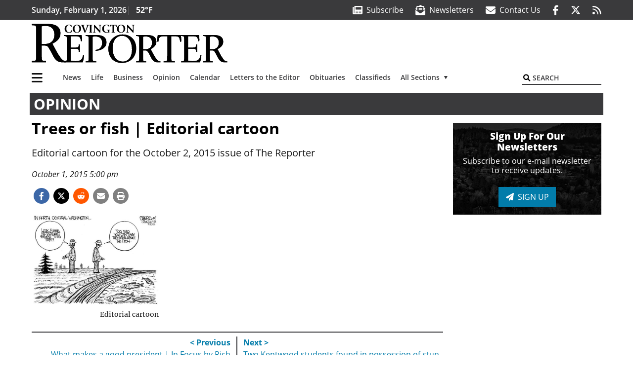

--- FILE ---
content_type: text/html; charset=UTF-8
request_url: https://www.covingtonreporter.com/opinion/trees-or-fish-editorial-cartoon/
body_size: 25721
content:
<!DOCTYPE html>
<html lang="en-US" prefix="og: http://ogp.me/ns# fb: http://ogp.me/ns/fb#">
<head>
    <meta charset="UTF-8">
    <meta name="viewport" content="width=device-width, initial-scale=1, shrink-to-fit=no">
    <meta name="theme-color" content="#00aeef"> <!--3a3a3c-->
        <link rel="profile" href="http://gmpg.org/xfn/11">
    <style>.col,.col-12,.col-lg-4,.col-lg-8,.col-md{position:relative;width:100%;padding-right:.25rem;padding-left:.25rem}@media (min-width:768px){.col-md{flex-basis:0;flex-grow:1;max-width:100%}}.mb-3{margin-bottom:1rem!important}:root{--mm-ocd-width:80%;--mm-ocd-min-width:200px;--mm-ocd-max-width:340px}:root{--mm-spn-item-height:36px;--mm-spn-item-indent:40px;--mm-spn-line-height:24px}:root{--blue:#007bff;--indigo:#6610f2;--purple:#6f42c1;--pink:#e83e8c;--red:#d32f3c;--orange:#fd7e14;--yellow:#ffc107;--green:#28a745;--teal:#20c997;--cyan:#17a2b8;--white:#fff;--gray:#666666;--gray-dark:#333333;--primary:#027caa;--secondary:#3a3a3c;--success:#28a745;--info:#17a2b8;--warning:#efa72e;--danger:#d32f3c;--light:#e5e5e5;--dark:#111111;--white:#fff;--red:#d32f3c;--breakpoint-xs:0;--breakpoint-sm:576px;--breakpoint-md:768px;--breakpoint-lg:992px;--breakpoint-xl:1200px;--font-family-sans-serif:"Open Sans",sans-serif;--font-family-monospace:SFMono-Regular,Menlo,Monaco,Consolas,"Liberation Mono","Courier New",monospace}*,::after,::before{box-sizing:border-box}html{font-family:sans-serif;line-height:1.15;-webkit-text-size-adjust:100%}article,figure,header,main,nav{display:block}body{margin:0;font-family:"Open Sans",sans-serif;font-size:1rem;font-weight:400;line-height:1.5;color:#1a1a1a;text-align:left;background-color:#fff}h2{margin-top:0;margin-bottom:.5rem}p{margin-top:0;margin-bottom:1rem}ul{margin-top:0;margin-bottom:1rem}ul ul{margin-bottom:0}strong{font-weight:bolder}a{color:#027caa;text-decoration:none;background-color:transparent}figure{margin:0 0 1rem}img{vertical-align:middle;border-style:none}svg{overflow:hidden;vertical-align:middle}button{border-radius:0}button,input{margin:0;font-family:inherit;font-size:inherit;line-height:inherit}button,input{overflow:visible}button{text-transform:none}[type=button],[type=submit],button{-webkit-appearance:button}[type=button]::-moz-focus-inner,[type=submit]::-moz-focus-inner,button::-moz-focus-inner{padding:0;border-style:none}::-webkit-file-upload-button{font:inherit;-webkit-appearance:button}h2{margin-bottom:.5rem;font-weight:500;line-height:1.2}h2{font-size:2rem}.small{font-size:80%;font-weight:400}.container{width:100%;padding-right:.25rem;padding-left:.25rem;margin-right:auto;margin-left:auto}@media (min-width:576px){.container{max-width:560px}}@media (min-width:768px){.container{max-width:740px}}@media (min-width:992px){.container{max-width:980px}}@media (min-width:1200px){.container{max-width:1160px}}.row{display:flex;flex-wrap:wrap;margin-right:-.25rem;margin-left:-.25rem}.col,.col-12,.col-lg-4,.col-lg-8,.col-md,.col-md-6{position:relative;width:100%;padding-right:.25rem;padding-left:.25rem}.col{flex-basis:0;flex-grow:1;max-width:100%}.col-12{flex:0 0 100%;max-width:100%}.order-first{order:-1}@media (min-width:768px){.col-md{flex-basis:0;flex-grow:1;max-width:100%}.col-md-6{flex:0 0 50%;max-width:50%}}@media (min-width:992px){.col-lg-4{flex:0 0 33.33333333%;max-width:33.33333333%}.col-lg-8{flex:0 0 66.66666667%;max-width:66.66666667%}}.collapse:not(.show){display:none}.dropdown{position:relative}.dropdown-toggle{white-space:nowrap}.dropdown-toggle::after{display:inline-block;margin-left:.255em;vertical-align:.255em;content:"";border-top:.3em solid;border-right:.3em solid transparent;border-bottom:0;border-left:.3em solid transparent}.dropdown-menu{position:absolute;top:100%;left:0;z-index:1000;display:none;float:left;min-width:10rem;padding:.5rem 0;margin:.125rem 0 0;font-size:1rem;color:#1a1a1a;text-align:left;list-style:none;background-color:#fff;background-clip:padding-box;border:2px solid rgba(0,0,0,.15)}.dropdown-item{display:block;width:100%;padding:.25rem 1.5rem;clear:both;font-weight:400;color:#1a1a1a;text-align:inherit;white-space:nowrap;background-color:transparent;border:0}.nav-link{display:block;padding:.5rem 1rem}.navbar{position:relative;display:flex;flex-wrap:wrap;align-items:center;justify-content:space-between;padding:.5rem 1rem}.navbar .container{display:flex;flex-wrap:wrap;align-items:center;justify-content:space-between}.navbar-brand{display:inline-block;padding-top:.3125rem;padding-bottom:.3125rem;margin-right:1rem;font-size:1.25rem;line-height:inherit;white-space:nowrap}.navbar-nav{display:flex;flex-direction:column;padding-left:0;margin-bottom:0;list-style:none}.navbar-nav .nav-link{padding-right:0;padding-left:0}.navbar-nav .dropdown-menu{position:static;float:none}.navbar-collapse{flex-basis:100%;flex-grow:1;align-items:center}.navbar-toggler{padding:.25rem .75rem;font-size:1.25rem;line-height:1;background-color:transparent;border:2px solid transparent}@media (max-width:1199.98px){.navbar-expand-xl>.container{padding-right:0;padding-left:0}}.navbar-light .navbar-nav .nav-link{color:#3a3a3c}.navbar-light .navbar-nav .active>.nav-link{color:#606063}.navbar-light .navbar-toggler{color:#3a3a3c;border-color:rgba(0,0,0,.1)}.bg-secondary{background-color:#3a3a3c!important}.border-top{border-top:2px solid #3a3a3c!important}.rounded{border-radius:.25rem!important}.d-none{display:none!important}.d-block{display:block!important}.d-flex{display:flex!important}@media (min-width:992px){.d-lg-block{display:block!important}.d-lg-flex{display:flex!important}}@media (min-width:1200px){.navbar-expand-xl{flex-flow:row nowrap;justify-content:flex-start}.navbar-expand-xl .navbar-nav{flex-direction:row}.navbar-expand-xl .navbar-nav .dropdown-menu{position:absolute}.navbar-expand-xl .navbar-nav .nav-link{padding-right:.5rem;padding-left:.5rem}.navbar-expand-xl>.container{flex-wrap:nowrap}.navbar-expand-xl .navbar-collapse{display:flex!important;flex-basis:auto}.navbar-expand-xl .navbar-toggler{display:none}.d-xl-none{display:none!important}.d-xl-inline-block{display:inline-block!important}.d-xl-flex{display:flex!important}}.justify-content-between{justify-content:space-between!important}.align-items-center{align-items:center!important}.sr-only{position:absolute;width:1px;height:1px;padding:0;margin:-1px;overflow:hidden;clip:rect(0,0,0,0);white-space:nowrap;border:0}.w-100{width:100%!important}.mb-0{margin-bottom:0!important}.ml-0{margin-left:0!important}.mt-2{margin-top:.5rem!important}.mr-2{margin-right:.5rem!important}.my-3{margin-top:1rem!important}.mb-3,.my-3{margin-bottom:1rem!important}.py-0{padding-top:0!important}.px-0{padding-right:0!important}.py-0{padding-bottom:0!important}.pl-0,.px-0{padding-left:0!important}.pt-2,.py-2{padding-top:.5rem!important}.pr-2{padding-right:.5rem!important}.pb-2,.py-2{padding-bottom:.5rem!important}.px-gutter{padding-right:.25rem!important}.px-gutter{padding-left:.25rem!important}.ml-auto{margin-left:auto!important}@media (min-width:576px){.pr-sm-4{padding-right:1.5rem!important}}@media (min-width:768px){.mb-md-0{margin-bottom:0!important}.mr-md-2{margin-right:.5rem!important}.text-md-right{text-align:right!important}}@media (min-width:992px){.mb-lg-0{margin-bottom:0!important}.pr-lg-3{padding-right:1rem!important}.text-lg-left{text-align:left!important}.text-lg-right{text-align:right!important}}.text-dark{color:#111!important}.wrapper{padding:.5rem 0}article img,figure,img,img.wp-post-image{max-width:100%;height:auto}a.skip-link{position:fixed;z-index:1000;top:0;right:0}.fab,.fas{-moz-osx-font-smoothing:grayscale;-webkit-font-smoothing:antialiased;display:var(--fa-display,inline-block);font-style:normal;font-variant:normal;line-height:1;text-rendering:auto}.fa-2x{font-size:2em}.fa-lg{font-size:1.25em;line-height:.05em;vertical-align:-.075em}.fa-stack{display:inline-block;height:2em;line-height:2em;position:relative;vertical-align:middle;width:2.5em}.fa-stack-1x,.fa-stack-2x{left:0;position:absolute;text-align:center;width:100%;z-index:var(--fa-stack-z-index,auto)}.fa-stack-1x{line-height:inherit}.fa-stack-2x{font-size:2em}.fa-bars::before{content:"\f0c9"}.fa-circle::before{content:"\f111"}.fa-envelope::before{content:"\f0e0"}.fa-envelope-open-text::before{content:"\f658"}.fa-search::before{content:"\f002"}.fa-newspaper::before{content:"\f1ea"}.fa-print::before{content:"\f02f"}.fa-rss::before{content:"\f09e"}.fa-times::before{content:"\f00d"}.sr-only{position:absolute;width:1px;height:1px;padding:0;margin:-1px;overflow:hidden;clip:rect(0,0,0,0);white-space:nowrap;border-width:0}.sr-only-focusable:not(:focus){position:absolute;width:1px;height:1px;padding:0;margin:-1px;overflow:hidden;clip:rect(0,0,0,0);white-space:nowrap;border-width:0}:host,:root{--fa-font-solid:normal 900 1em/1 "Font Awesome 6 Pro"}.fas{font-family:"Font Awesome 6 Pro";font-weight:900}:host,:root{--fa-font-brands:normal 400 1em/1 "Font Awesome 6 Brands"}.fab{font-family:"Font Awesome 6 Brands";font-weight:400}.fa-facebook-f:before{content:"\f39e"}.fa-reddit-alien:before{content:"\f281"}.fa-twitter:before{content:"\f099"}.row__underline{position:relative;border-bottom:2px solid transparent}.row__underline::after{content:"";background:#3a3a3c;width:calc(100% - .5rem);height:2px;position:absolute;bottom:-2px;left:0;right:0;margin:0 auto}.socials{display:inline}.socials a{margin-left:1.25rem}.socials.socials__header{display:none}.socials.socials__header a{color:#fff}.socials.socials__single{display:flex;justify-content:flex-start;margin-bottom:1rem}.socials.socials__single a{margin-left:.25rem}.socials.socials__single a:first-of-type{margin-left:0}.socials.socials__single a.facebook .fa-stack-2x{color:#3c67a7}.socials.socials__single a.twitter .fa-stack-2x{color:#1da1f2}.socials.socials__single a.reddit .fa-stack-2x{color:#ff5700}.socials.socials__single a .fa-stack-1x{color:#fff}.socials.socials__single a .fa-stack-2x{color:grey}.pub-logo{max-width:65%}.pub-logo svg .logo-path-b{fill:#000}.page-header{display:flex;width:100%;justify-content:flex-start;align-items:center;margin-bottom:.5rem;background:#3a3a3c}.page-header .page-title{font-size:30px;font-weight:700;color:#fff;padding:.5rem;text-transform:uppercase;line-height:29px}#single-wrapper{padding-left:.75rem;padding-right:.75rem}#single-wrapper .entry-header .entry-title{margin-bottom:1rem}#single-wrapper .entry-content p{margin-bottom:1.7rem}.entry-header .entry-title{font-weight:700;color:#000;margin-bottom:.25rem;display:block}.entry-header .entry-meta{font-style:italic;margin-bottom:.5rem;display:inline-block;font-size:1rem}.entry-content p{font-size:16px;margin-bottom:.5rem}.post .entry-content{font-family:Merriweather,Serif}.featured-image{margin-bottom:2rem}.featured-image img{width:100%}.site-search{position:relative;padding:.5rem 0}.site-search .search__icon{position:absolute;left:0;padding:0 2px}.site-search .search__icon i:before{font-size:.9rem;color:#000}.site-search .search__input{border-top:0;border-right:0;border-bottom:2px solid #3a3a3c;border-left:0;padding-left:1.3rem;width:10rem}.site-search .search__input::-moz-placeholder{font-weight:600;color:#3a3a3c;text-transform:uppercase;opacity:1}.site-search .search__input:-ms-input-placeholder{font-weight:600;color:#3a3a3c;text-transform:uppercase;opacity:1}.site-search.mobile-search .search__icon i:before{font-size:1.33rem}.site-search.mobile-search .search__input{padding-left:2rem;width:100%}.homepage-latest .homepage-post__caption .latest-by{display:inline;font-size:14px;font-weight:500;margin-top:auto;font-style:italic}.sidebar-active.site-main .post figure{max-width:808px}#obituaries-section figcaption .latest-by{display:none}.nav-previous a{display:block}@media (min-width:768px){.border-md-right{border-right:2px solid #3a3a3c!important}}@media (min-width:1200px){#primary.content-area.right-sidebar-active{max-width:852px}.pub-logo{max-width:100%}.latest-ad-col__big{flex:0 0 calc(728px + .5rem);max-width:calc(728px + .5rem)}}#main-menu{min-width:400px}#main-menu .menu-item{font-size:16px}.navbar-brand{margin-right:0}.navbar-toggler{padding:.75rem 1rem;font-size:1.25rem;line-height:1;border:none;border-radius:0;margin-left:auto;display:inline-block}.navbar-nav .menu-item:first-of-type>.nav-link{padding-left:0}.navbar-nav .nav-link{font-weight:600}#topNav{z-index:10;position:relative}#topNav .header-date{color:#fff;font-weight:600}@media (min-width:576px){.navbar-toggler{margin-right:15px}}@media (min-width:992px){.socials.socials__header{display:inline}.navbar-toggler{display:none}}#mmenuContainer{display:none}.mmenu-toggler{padding:.25rem .75rem;font-size:1.25rem;line-height:1;background-color:transparent;border:1px solid transparent;position:relative}#mmenuContainer .mmenu-toggler{display:block;padding:.25rem .75rem;margin-right:1.25rem;margin-left:auto;z-index:1;color:#027caa}#mmenuContainer a{border:1px solid transparent}.ai-container{width:100%;height:auto;background:#fff;display:flex;justify-content:center;align-items:center}@media (min-width:584px){.featured-image.small{float:left;margin:0!important;padding:6px 23px 8px 0!important;width:280px;max-width:280px!important}}</style>
    <link rel="stylesheet" href="https://www.covingtonreporter.com/wp-content/themes/momentous-spicmv/css/child-theme.min.css?v=2.0.0" media="print" onload="this.media='all'" />
    <link rel="preload" href="https://www.covingtonreporter.com/wp-content/themes/momentous-spicmv/fonts/fa-regular-400.woff2" as="font" type="font/woff2" crossorigin>
    <link rel="preload" href="https://www.covingtonreporter.com/wp-content/themes/momentous-spicmv/fonts/fa-brands-400.woff2" as="font" type="font/woff2" crossorigin>
    <link rel="preload" href="https://www.covingtonreporter.com/wp-content/themes/momentous-spicmv/fonts/fa-solid-900.woff2" as="font" type="font/woff2" crossorigin>
    <title>Trees or fish | Editorial cartoon | Covington-Maple Valley Reporter</title>
<meta name='robots' content='max-image-preview:large' />
	<style>img:is([sizes="auto" i], [sizes^="auto," i]) { contain-intrinsic-size: 3000px 1500px }</style>
	
<!-- This site is optimized with the Yoast SEO Premium plugin v6.2 - https://yoa.st/1yg?utm_content=6.2 -->
<meta name="description" content="Editorial cartoon for the October 2, 2015 issue of The Reporter"/>
<meta name="news_keywords" content="headlines" />
<meta name="original-source" content="https://www.covingtonreporter.com/opinion/trees-or-fish-editorial-cartoon/" />
<link rel="canonical" href="https://www.covingtonreporter.com/opinion/trees-or-fish-editorial-cartoon/" />
<link rel="publisher" href="https://plus.google.com/108144520570656053829"/>
<meta property="og:locale" content="en_US" />
<meta property="og:type" content="article" />
<meta property="og:title" content="Trees or fish | Editorial cartoon | Covington-Maple Valley Reporter" />
<meta property="og:description" content="Editorial cartoon for the October 2, 2015 issue of The Reporter" />
<meta property="og:url" content="https://www.covingtonreporter.com/opinion/trees-or-fish-editorial-cartoon/" />
<meta property="og:site_name" content="Covington-Maple Valley Reporter" />
<meta property="article:publisher" content="http://www.facebook.com/CMVReporter" />
<meta property="article:section" content="Opinion" />
<meta property="article:published_time" content="2015-10-01T14:00:43-07:00" />
<meta property="article:modified_time" content="2016-10-23T04:50:25-07:00" />
<meta property="og:updated_time" content="2016-10-23T04:50:25-07:00" />
<meta property="fb:admins" content="100002304548680" />
<meta property="og:image" content="https://www.covingtonreporter.com/wp-content/uploads/2016/10/33164covingtonstate-cartoonweb.jpg" />
<meta property="og:image:secure_url" content="https://www.covingtonreporter.com/wp-content/uploads/2016/10/33164covingtonstate-cartoonweb.jpg" />
<meta property="og:image:width" content="628" />
<meta property="og:image:height" content="449" />
<meta name="twitter:card" content="summary_large_image" />
<meta name="twitter:description" content="Editorial cartoon for the October 2, 2015 issue of The Reporter" />
<meta name="twitter:title" content="Trees or fish | Editorial cartoon | Covington-Maple Valley Reporter" />
<meta name="twitter:site" content="@CMVReporter" />
<meta name="twitter:image" content="https://www.covingtonreporter.com/wp-content/uploads/2016/10/33164covingtonstate-cartoonweb.jpg" />
<meta name="twitter:creator" content="@CMVReporter" />
<script type='application/ld+json'>{"@context":"http:\/\/schema.org","@type":"WebSite","@id":"#website","url":"https:\/\/www.covingtonreporter.com\/","name":"Covington-Maple Valley Reporter","potentialAction":{"@type":"SearchAction","target":"https:\/\/www.covingtonreporter.com\/?s={search_term_string}","query-input":"required name=search_term_string"}}</script>
<script type='application/ld+json'>{"@context":"http:\/\/schema.org","@type":"Organization","url":"https:\/\/www.covingtonreporter.com\/opinion\/trees-or-fish-editorial-cartoon\/","sameAs":["http:\/\/www.facebook.com\/CMVReporter","https:\/\/plus.google.com\/108144520570656053829","https:\/\/twitter.com\/CMVReporter"],"@id":"#organization","name":"Covington-Maple Valley Reporter","logo":"http:\/\/spicmv.wpengine.com\/wp-content\/themes\/spicmv\/assets\/images\/logo-1200.png"}</script>
<!-- / Yoast SEO Premium plugin. -->

<link rel="alternate" type="application/rss+xml" title="Covington-Maple Valley Reporter &raquo; Feed" href="https://www.covingtonreporter.com/feed/" />
<link rel="alternate" type="application/rss+xml" title="Covington-Maple Valley Reporter &raquo; Comments Feed" href="https://www.covingtonreporter.com/comments/feed/" />
<link rel='stylesheet' id='marketplace_section_styles-css' href='https://www.covingtonreporter.com/wp-content/plugins/marketplace-shortcode-block-momentous/css/marketplace.css?ver=6.8.3' type='text/css' media='all' />
<link rel='stylesheet' id='weather_bug_styles-css' href='https://www.covingtonreporter.com/wp-content/plugins/weather-bug-momentous/css/weather-bug.css?ver=6.8.3' type='text/css' media='all' />
<link rel='stylesheet' id='wp-block-library-css' href='https://www.covingtonreporter.com/wp-includes/css/dist/block-library/style.min.css?ver=6.8.3' type='text/css' media='all' />
<style id='classic-theme-styles-inline-css' type='text/css'>
/*! This file is auto-generated */
.wp-block-button__link{color:#fff;background-color:#32373c;border-radius:9999px;box-shadow:none;text-decoration:none;padding:calc(.667em + 2px) calc(1.333em + 2px);font-size:1.125em}.wp-block-file__button{background:#32373c;color:#fff;text-decoration:none}
</style>
<style id='global-styles-inline-css' type='text/css'>
:root{--wp--preset--aspect-ratio--square: 1;--wp--preset--aspect-ratio--4-3: 4/3;--wp--preset--aspect-ratio--3-4: 3/4;--wp--preset--aspect-ratio--3-2: 3/2;--wp--preset--aspect-ratio--2-3: 2/3;--wp--preset--aspect-ratio--16-9: 16/9;--wp--preset--aspect-ratio--9-16: 9/16;--wp--preset--color--black: #000000;--wp--preset--color--cyan-bluish-gray: #abb8c3;--wp--preset--color--white: #ffffff;--wp--preset--color--pale-pink: #f78da7;--wp--preset--color--vivid-red: #cf2e2e;--wp--preset--color--luminous-vivid-orange: #ff6900;--wp--preset--color--luminous-vivid-amber: #fcb900;--wp--preset--color--light-green-cyan: #7bdcb5;--wp--preset--color--vivid-green-cyan: #00d084;--wp--preset--color--pale-cyan-blue: #8ed1fc;--wp--preset--color--vivid-cyan-blue: #0693e3;--wp--preset--color--vivid-purple: #9b51e0;--wp--preset--gradient--vivid-cyan-blue-to-vivid-purple: linear-gradient(135deg,rgba(6,147,227,1) 0%,rgb(155,81,224) 100%);--wp--preset--gradient--light-green-cyan-to-vivid-green-cyan: linear-gradient(135deg,rgb(122,220,180) 0%,rgb(0,208,130) 100%);--wp--preset--gradient--luminous-vivid-amber-to-luminous-vivid-orange: linear-gradient(135deg,rgba(252,185,0,1) 0%,rgba(255,105,0,1) 100%);--wp--preset--gradient--luminous-vivid-orange-to-vivid-red: linear-gradient(135deg,rgba(255,105,0,1) 0%,rgb(207,46,46) 100%);--wp--preset--gradient--very-light-gray-to-cyan-bluish-gray: linear-gradient(135deg,rgb(238,238,238) 0%,rgb(169,184,195) 100%);--wp--preset--gradient--cool-to-warm-spectrum: linear-gradient(135deg,rgb(74,234,220) 0%,rgb(151,120,209) 20%,rgb(207,42,186) 40%,rgb(238,44,130) 60%,rgb(251,105,98) 80%,rgb(254,248,76) 100%);--wp--preset--gradient--blush-light-purple: linear-gradient(135deg,rgb(255,206,236) 0%,rgb(152,150,240) 100%);--wp--preset--gradient--blush-bordeaux: linear-gradient(135deg,rgb(254,205,165) 0%,rgb(254,45,45) 50%,rgb(107,0,62) 100%);--wp--preset--gradient--luminous-dusk: linear-gradient(135deg,rgb(255,203,112) 0%,rgb(199,81,192) 50%,rgb(65,88,208) 100%);--wp--preset--gradient--pale-ocean: linear-gradient(135deg,rgb(255,245,203) 0%,rgb(182,227,212) 50%,rgb(51,167,181) 100%);--wp--preset--gradient--electric-grass: linear-gradient(135deg,rgb(202,248,128) 0%,rgb(113,206,126) 100%);--wp--preset--gradient--midnight: linear-gradient(135deg,rgb(2,3,129) 0%,rgb(40,116,252) 100%);--wp--preset--font-size--small: 13px;--wp--preset--font-size--medium: 20px;--wp--preset--font-size--large: 36px;--wp--preset--font-size--x-large: 42px;--wp--preset--spacing--20: 0.44rem;--wp--preset--spacing--30: 0.67rem;--wp--preset--spacing--40: 1rem;--wp--preset--spacing--50: 1.5rem;--wp--preset--spacing--60: 2.25rem;--wp--preset--spacing--70: 3.38rem;--wp--preset--spacing--80: 5.06rem;--wp--preset--shadow--natural: 6px 6px 9px rgba(0, 0, 0, 0.2);--wp--preset--shadow--deep: 12px 12px 50px rgba(0, 0, 0, 0.4);--wp--preset--shadow--sharp: 6px 6px 0px rgba(0, 0, 0, 0.2);--wp--preset--shadow--outlined: 6px 6px 0px -3px rgba(255, 255, 255, 1), 6px 6px rgba(0, 0, 0, 1);--wp--preset--shadow--crisp: 6px 6px 0px rgba(0, 0, 0, 1);}:where(.is-layout-flex){gap: 0.5em;}:where(.is-layout-grid){gap: 0.5em;}body .is-layout-flex{display: flex;}.is-layout-flex{flex-wrap: wrap;align-items: center;}.is-layout-flex > :is(*, div){margin: 0;}body .is-layout-grid{display: grid;}.is-layout-grid > :is(*, div){margin: 0;}:where(.wp-block-columns.is-layout-flex){gap: 2em;}:where(.wp-block-columns.is-layout-grid){gap: 2em;}:where(.wp-block-post-template.is-layout-flex){gap: 1.25em;}:where(.wp-block-post-template.is-layout-grid){gap: 1.25em;}.has-black-color{color: var(--wp--preset--color--black) !important;}.has-cyan-bluish-gray-color{color: var(--wp--preset--color--cyan-bluish-gray) !important;}.has-white-color{color: var(--wp--preset--color--white) !important;}.has-pale-pink-color{color: var(--wp--preset--color--pale-pink) !important;}.has-vivid-red-color{color: var(--wp--preset--color--vivid-red) !important;}.has-luminous-vivid-orange-color{color: var(--wp--preset--color--luminous-vivid-orange) !important;}.has-luminous-vivid-amber-color{color: var(--wp--preset--color--luminous-vivid-amber) !important;}.has-light-green-cyan-color{color: var(--wp--preset--color--light-green-cyan) !important;}.has-vivid-green-cyan-color{color: var(--wp--preset--color--vivid-green-cyan) !important;}.has-pale-cyan-blue-color{color: var(--wp--preset--color--pale-cyan-blue) !important;}.has-vivid-cyan-blue-color{color: var(--wp--preset--color--vivid-cyan-blue) !important;}.has-vivid-purple-color{color: var(--wp--preset--color--vivid-purple) !important;}.has-black-background-color{background-color: var(--wp--preset--color--black) !important;}.has-cyan-bluish-gray-background-color{background-color: var(--wp--preset--color--cyan-bluish-gray) !important;}.has-white-background-color{background-color: var(--wp--preset--color--white) !important;}.has-pale-pink-background-color{background-color: var(--wp--preset--color--pale-pink) !important;}.has-vivid-red-background-color{background-color: var(--wp--preset--color--vivid-red) !important;}.has-luminous-vivid-orange-background-color{background-color: var(--wp--preset--color--luminous-vivid-orange) !important;}.has-luminous-vivid-amber-background-color{background-color: var(--wp--preset--color--luminous-vivid-amber) !important;}.has-light-green-cyan-background-color{background-color: var(--wp--preset--color--light-green-cyan) !important;}.has-vivid-green-cyan-background-color{background-color: var(--wp--preset--color--vivid-green-cyan) !important;}.has-pale-cyan-blue-background-color{background-color: var(--wp--preset--color--pale-cyan-blue) !important;}.has-vivid-cyan-blue-background-color{background-color: var(--wp--preset--color--vivid-cyan-blue) !important;}.has-vivid-purple-background-color{background-color: var(--wp--preset--color--vivid-purple) !important;}.has-black-border-color{border-color: var(--wp--preset--color--black) !important;}.has-cyan-bluish-gray-border-color{border-color: var(--wp--preset--color--cyan-bluish-gray) !important;}.has-white-border-color{border-color: var(--wp--preset--color--white) !important;}.has-pale-pink-border-color{border-color: var(--wp--preset--color--pale-pink) !important;}.has-vivid-red-border-color{border-color: var(--wp--preset--color--vivid-red) !important;}.has-luminous-vivid-orange-border-color{border-color: var(--wp--preset--color--luminous-vivid-orange) !important;}.has-luminous-vivid-amber-border-color{border-color: var(--wp--preset--color--luminous-vivid-amber) !important;}.has-light-green-cyan-border-color{border-color: var(--wp--preset--color--light-green-cyan) !important;}.has-vivid-green-cyan-border-color{border-color: var(--wp--preset--color--vivid-green-cyan) !important;}.has-pale-cyan-blue-border-color{border-color: var(--wp--preset--color--pale-cyan-blue) !important;}.has-vivid-cyan-blue-border-color{border-color: var(--wp--preset--color--vivid-cyan-blue) !important;}.has-vivid-purple-border-color{border-color: var(--wp--preset--color--vivid-purple) !important;}.has-vivid-cyan-blue-to-vivid-purple-gradient-background{background: var(--wp--preset--gradient--vivid-cyan-blue-to-vivid-purple) !important;}.has-light-green-cyan-to-vivid-green-cyan-gradient-background{background: var(--wp--preset--gradient--light-green-cyan-to-vivid-green-cyan) !important;}.has-luminous-vivid-amber-to-luminous-vivid-orange-gradient-background{background: var(--wp--preset--gradient--luminous-vivid-amber-to-luminous-vivid-orange) !important;}.has-luminous-vivid-orange-to-vivid-red-gradient-background{background: var(--wp--preset--gradient--luminous-vivid-orange-to-vivid-red) !important;}.has-very-light-gray-to-cyan-bluish-gray-gradient-background{background: var(--wp--preset--gradient--very-light-gray-to-cyan-bluish-gray) !important;}.has-cool-to-warm-spectrum-gradient-background{background: var(--wp--preset--gradient--cool-to-warm-spectrum) !important;}.has-blush-light-purple-gradient-background{background: var(--wp--preset--gradient--blush-light-purple) !important;}.has-blush-bordeaux-gradient-background{background: var(--wp--preset--gradient--blush-bordeaux) !important;}.has-luminous-dusk-gradient-background{background: var(--wp--preset--gradient--luminous-dusk) !important;}.has-pale-ocean-gradient-background{background: var(--wp--preset--gradient--pale-ocean) !important;}.has-electric-grass-gradient-background{background: var(--wp--preset--gradient--electric-grass) !important;}.has-midnight-gradient-background{background: var(--wp--preset--gradient--midnight) !important;}.has-small-font-size{font-size: var(--wp--preset--font-size--small) !important;}.has-medium-font-size{font-size: var(--wp--preset--font-size--medium) !important;}.has-large-font-size{font-size: var(--wp--preset--font-size--large) !important;}.has-x-large-font-size{font-size: var(--wp--preset--font-size--x-large) !important;}
:where(.wp-block-post-template.is-layout-flex){gap: 1.25em;}:where(.wp-block-post-template.is-layout-grid){gap: 1.25em;}
:where(.wp-block-columns.is-layout-flex){gap: 2em;}:where(.wp-block-columns.is-layout-grid){gap: 2em;}
:root :where(.wp-block-pullquote){font-size: 1.5em;line-height: 1.6;}
</style>
<link rel='stylesheet' id='wpba_front_end_styles-css' href='https://www.covingtonreporter.com/wp-content/plugins/wp-better-attachments/assets/css/wpba-frontend.css?ver=1.3.11' type='text/css' media='all' />
<link rel='stylesheet' id='megamenu-css' href='https://www.covingtonreporter.com/wp-content/uploads/maxmegamenu/style.css?ver=b9f5df' type='text/css' media='all' />
<script type="text/javascript" src="https://www.covingtonreporter.com/wp-includes/js/jquery/jquery.min.js?ver=3.7.1" id="jquery-core-js"></script>
<script type="text/javascript" src="https://www.covingtonreporter.com/wp-includes/js/jquery/jquery-migrate.min.js?ver=3.4.1" id="jquery-migrate-js"></script>
<script type="text/javascript" id="ai-jquery-js-js-extra">
/* <![CDATA[ */
var ai_front = {"wp_ai":"6.8.3+2.5.10","insertion_before":"BEFORE","insertion_after":"AFTER","insertion_prepend":"PREPEND CONTENT","insertion_append":"APPEND CONTENT","insertion_replace_content":"REPLACE CONTENT","insertion_replace_element":"REPLACE ELEMENT","cancel":"Cancel","use":"Use","add":"Add","parent":"Parent","cancel_element_selection":"Cancel element selection","select_parent_element":"Select parent element","css_selector":"CSS selector","use_current_selector":"Use current selector","element":"ELEMENT","path":"PATH","selector":"SELECTOR","visible":"VISIBLE","hidden":"HIDDEN"};
/* ]]> */
</script>
<script type="text/javascript" src="https://www.covingtonreporter.com/wp-content/plugins/ad-inserter-pro/includes/js/ai-jquery.js?ver=6.8.3+2.5.10" id="ai-jquery-js-js"></script>
<script type="text/javascript" src="https://www.covingtonreporter.com/wp-content/plugins/soundpress-comscore/js/comscore.js?ver=1.0" id="comscore-js-js"></script>
<noscript><img src="https://sb.scorecardresearch.com/p?c1=2&c2=6035032&cv=2.0&cj=1" /></noscript>
<script type="text/javascript" src="https://www.covingtonreporter.com/wp-content/plugins/wp-retina-2x/app/picturefill.min.js?ver=1734974988" id="wr2x-picturefill-js-js"></script>
<script defer type="text/javascript" src="https://www.covingtonreporter.com/wp-content/plugins/marketplace-shortcode-block-momentous/js/marketplace.js?ver=6.8.3" id="marketplace_section_script-defer-js"></script>
<link rel="https://api.w.org/" href="https://www.covingtonreporter.com/wp-json/" /><link rel="alternate" title="JSON" type="application/json" href="https://www.covingtonreporter.com/wp-json/wp/v2/posts/14173" /><link rel="EditURI" type="application/rsd+xml" title="RSD" href="https://www.covingtonreporter.com/xmlrpc.php?rsd" />
<link rel='shortlink' href='https://www.covingtonreporter.com/?p=14173' />
<link rel="alternate" title="oEmbed (JSON)" type="application/json+oembed" href="https://www.covingtonreporter.com/wp-json/oembed/1.0/embed?url=https%3A%2F%2Fwww.covingtonreporter.com%2Fopinion%2Ftrees-or-fish-editorial-cartoon%2F" />
<link rel="alternate" title="oEmbed (XML)" type="text/xml+oembed" href="https://www.covingtonreporter.com/wp-json/oembed/1.0/embed?url=https%3A%2F%2Fwww.covingtonreporter.com%2Fopinion%2Ftrees-or-fish-editorial-cartoon%2F&#038;format=xml" />
		<meta property="fb:pages" content="99491461971 " />
		<!-- Google Tag Manager -->
<script>(function(w,d,s,l,i){w[l]=w[l]||[];w[l].push({'gtm.start':
new Date().getTime(),event:'gtm.js'});var f=d.getElementsByTagName(s)[0],
j=d.createElement(s),dl=l!='dataLayer'?'&l='+l:'';j.async=true;j.src=
'https://www.googletagmanager.com/gtm.js?id='+i+dl;f.parentNode.insertBefore(j,f);
})(window,document,'script','dataLayer','GTM-T2JKG6J');</script>
<!-- End Google Tag Manager -->

<!-- Outbrain Script -->
<!--<script type="text/javascript" async="async" src="//widgets.outbrain.com/outbrain.js"></script>-->

<!-- JW Player -->
<script src="https://cdn.jwplayer.com/libraries/NOZVn4NA.js"></script>

<!-- Automatad -->
<!--<script type="text/javascript" src="https://go.automatad.com/geo/cYENaw/afihbs.js" async></script>-->

<!-- Next Millenium -->
<!-- <script async src="https://powerad.ai/109257559517400/script.js"></script> -->

<meta property="fb:pages" content="99491461971" />
<script type='text/javascript'>
$(window).load(function(){
  Foundation.reInit('equalizer');
});
</script>

<script type='text/javascript'>
//If an ad iframe does not load, hide div. Horizontal divs have extra markup that DFP collapse divs doesn't hide
jQuery( document ).ready(function() {
   if ( jQuery( ".horizontal iframe" ).length ==0 ) {
     jQuery('.gpt-ad').hide();
} 
});
</script>

<script type='text/javascript'>
$(document).ready(function(){
	if ( $( ".home" ).length ) {
		$(".affinity-menu ul li").delay(1000).animate({"opacity": "1"}, 200);
	} else {
		$( ".affinity-menu ul li" ).addClass( "enabled" );
	}
});
</script>

<!-- Don't delete for now.
<script type='text/javascript'>
function thirty_pc() {
    var height = $(window).height();
    var thirtypc = (60 * height) / 100;
    thirtypc = parseInt(thirtypc) + 'px';
    $("ul.dropdown.menu.submenu.is-dropdown-submenu.first-sub.vertical").first().css({'max-height':thirtypc});
}
$(document).ready(function() {
    thirty_pc();
    $(window).bind('resize', thirty_pc);
});
</script>
-->

<!-- AM: Not sure what these are used for -->
<script type='text/javascript'>var _sf_startpt=(new Date()).getTime()</script>

<script type='text/javascript'>
// Add Foundation classes to entry-content tables to enable special features.
jQuery(document).ready(function() {
  $('.entry-content table, .entry-content p table').addClass('hover');
});
</script>


<!-- Start Marfeel Code -->
<script type="text/javascript">
!function(){"use strict";function e(e){var t=!(arguments.length>1&&void 0!==arguments[1])||arguments[1],c=document.createElement("script");c.src=e,t?c.type="module":(c.async=!0,c.type="text/javascript",c.setAttribute("nomodule",""));var n=document.getElementsByTagName("script")[0];n.parentNode.insertBefore(c,n)}!function(t,c){!function(t,c,n){var a,o,r;n.accountId=c,null!==(a=t.marfeel)&&void 0!==a||(t.marfeel={}),null!==(o=(r=t.marfeel).cmd)&&void 0!==o||(r.cmd=[]),t.marfeel.config=n;var i="https://sdk.mrf.io/statics";e("".concat(i,"/marfeel-sdk.js?id=").concat(c),!0),e("".concat(i,"/marfeel-sdk.es5.js?id=").concat(c),!1)}(t,c,arguments.length>2&&void 0!==arguments[2]?arguments[2]:{})}(window,7739,{} /* Config */)}();
</script>
<!-- End Marfeel Code -->

<!-- This site is optimized with the Schema plugin v1.7.9.6 - https://schema.press -->
<script type="application/ld+json">{"@context":"https:\/\/schema.org\/","@type":"NewsArticle","mainEntityOfPage":{"@type":"WebPage","@id":"https:\/\/www.covingtonreporter.com\/opinion\/trees-or-fish-editorial-cartoon\/"},"url":"https:\/\/www.covingtonreporter.com\/opinion\/trees-or-fish-editorial-cartoon\/","headline":"Trees or fish | Editorial cartoon","datePublished":"2015-10-01T14:00:43-07:00","dateModified":"2016-10-23T04:50:25-07:00","publisher":{"@type":"Organization","@id":"https:\/\/www.covingtonreporter.com\/#organization","name":"Covington-Maple Valley Reporter","logo":{"@type":"ImageObject","url":"http:\/\/www.maplevalleyreporter.com\/wp-content\/uploads\/2017\/07\/logo-cmv.png","width":600,"height":60}},"image":{"@type":"ImageObject","url":"https:\/\/www.covingtonreporter.com\/wp-content\/uploads\/2016\/10\/33164covingtonstate-cartoonweb.jpg","width":696,"height":449},"articleSection":"Opinion","description":"Editorial cartoon for the October 2, 2015 issue of The Reporter","author":{"@type":"Person","name":"Wire Service","url":"https:\/\/www.covingtonreporter.com\/author\/wire-service\/","image":{"@type":"ImageObject","url":"https:\/\/secure.gravatar.com\/avatar\/6a9113d7c1c3d28e3dc686588377e84a80e4f7eb8b93ac98ec35fd50b3bb1b67?s=96&d=mm&r=g","height":96,"width":96}},"commentCount":"0"}</script>

<!-- DoubleClick for Publishers -->
<script type='text/javascript'>
  var googletag = googletag || {};
  googletag.cmd = googletag.cmd || [];
  (function() {
    var gads = document.createElement('script');
    gads.async = true;
    gads.type = 'text/javascript';
    var useSSL = 'https:' == document.location.protocol;
    gads.src = (useSSL ? 'https:' : 'http:') +
      '//www.googletagservices.com/tag/js/gpt.js';
    var node = document.getElementsByTagName('script')[0];
    node.parentNode.insertBefore(gads, node);
  })();
</script>

<script type='text/javascript'>
  var gptAdSlots = [];
  googletag.cmd.push(function() {
    var mappingHorizontal = googletag.sizeMapping().
      addSize([1024, 0],[[970, 250],[970, 90], [728, 90], [970, 30]]).
      addSize([768, 0],[[728, 90], [320, 50], [320, 100], [300, 50]]).
      addSize([340, 0],[[320, 50], [320, 100], [300, 50]]).
      addSize([0, 0],[300, 50]).
      build();
    var mappingVertical = googletag.sizeMapping().
      addSize([1024, 0],[[300, 1050],[300, 600], [300, 250]]).
      addSize([320, 0],[[300, 600],[300, 250]]).
      addSize([0, 0],[300, 250]).
      build(); 
    var mappingFeatured = googletag.sizeMapping().
      addSize([1024, 0],[[300, 1050],[300, 600]]).
      addSize([320, 0],[[300, 600]]).
      addSize([0, 0],[300, 250]).
      build();   
    var mappingHIPencil = googletag.sizeMapping().
      addSize([980, 0],[[970, 30],[970, 250]]).
      addSize([0, 0],[320, 50]).
      build();   
    var mappingPollSponsor = googletag.sizeMapping().
      addSize([1024, 0],[[500, 200]]).
      addSize([0, 0],[300, 250]).
      build();

   var mappingLdrBrdOnly = googletag.sizeMapping().
    addSize([768, 0], [728, 90]).
    addSize([320, 0], [320, 50]).
    build();
var mappingBillBrdOnly = googletag.sizeMapping().
    addSize([980, 0], [970, 250]).
    addSize([768, 0], [728, 90]).
    addSize([320, 0], [320, 50]).
    build();
    
gptAdSlots[0] = googletag.defineSlot('/22692889424/sp/adUnit11', [[728, 90],[320, 50], [320, 100], [300, 50]], 'div-gpt-11').defineSizeMapping(mappingLdrBrdOnly).addService(googletag.pubads());
gptAdSlots[1] = googletag.defineSlot('/22692889424/sp/adUnit15', [[970, 250],[970, 90], [728, 90],[320, 50], [320, 100], [300, 50]], 'div-gpt-15').defineSizeMapping(mappingHorizontal).addService(googletag.pubads());
gptAdSlots[2] = googletag.defineSlot('/22692889424/sp/adUnit2', [[300, 1050],[300, 600], [300, 250]], 'div-gpt-2').defineSizeMapping(mappingFeatured).addService(googletag.pubads());
gptAdSlots[3] = googletag.defineSlot('/22692889424/sp/adUnit3', [[728, 90],[320, 50], [320, 100], [300, 50]], 'div-gpt-3').defineSizeMapping(mappingHorizontal).addService(googletag.pubads());
gptAdSlots[4] = googletag.defineSlot('/22692889424/sp/adUnit4', [[300, 600], [300, 250]], 'div-gpt-4').defineSizeMapping(mappingVertical).addService(googletag.pubads());
gptAdSlots[5] = googletag.defineSlot('/22692889424/sp/adUnit5', [[728, 90],[320, 50], [320, 100], [300, 50]], 'div-gpt-5').defineSizeMapping(mappingLdrBrdOnly).addService(googletag.pubads());
gptAdSlots[6] = googletag.defineSlot('/22692889424/sp/adUnit6', [[300, 1050],[300, 600], [300, 250]], 'div-gpt-6').defineSizeMapping(mappingVertical).addService(googletag.pubads());
gptAdSlots[7] = googletag.defineSlot('/22692889424/sp/adUnit7', [[728, 90],[320, 50], [320, 100], [300, 50]], 'div-gpt-7').defineSizeMapping(mappingLdrBrdOnly).addService(googletag.pubads());
gptAdSlots[8] = googletag.defineSlot('/22692889424/sp/adUnit8', [[300, 1050],[300, 600], [300, 250]], 'div-gpt-8').defineSizeMapping(mappingVertical).addService(googletag.pubads());
gptAdSlots[9] = googletag.defineSlot('/22692889424/sp/adUnit9', [[970, 250],[970, 90], [728, 90],[320, 50], [320, 100], [300, 50]], 'div-gpt-9').defineSizeMapping(mappingHorizontal).addService(googletag.pubads());
gptAdSlots[10] = googletag.defineSlot('/22692889424/sp/adUnit10', [[300, 1050],[300, 600], [300, 250]], 'div-gpt-10').defineSizeMapping(mappingVertical).addService(googletag.pubads());
gptAdSlots[11] = googletag.defineSlot('/22692889424/sp/adunit0', [[320, 50], [970, 30], [970, 250]], 'div-gpt-0').defineSizeMapping(mappingHIPencil).addService(googletag.pubads());
gptAdSlots[12] = googletag.defineSlot('/22692889424/sp/adUnit12', [[300, 1050],[300, 600], [300, 250]], 'div-gpt-12').defineSizeMapping(mappingVertical).addService(googletag.pubads());
gptAdSlots[13] = googletag.defineSlot('/22692889424/sp/adUnit13', [[728, 90],[320, 50], [320, 100], [300, 50]], 'div-gpt-13').defineSizeMapping(mappingLdrBrdOnly).addService(googletag.pubads());
gptAdSlots[14] = googletag.defineSlot('/22692889424/sp/adUnit14', [[300, 1050],[300, 600], [300, 250]], 'div-gpt-14').defineSizeMapping(mappingVertical).addService(googletag.pubads());
gptAdSlots[15] = googletag.defineSlot('/22692889424/sp/adUnit1', [970, 90], 'div-gpt-1').defineSizeMapping(mappingHorizontal).addService(googletag.pubads());
gptAdSlots[16] = googletag.defineSlot('/22692889424/sp/adunit100', [280, 100], 'div-gpt-ad-1470105203778-0').addService(googletag.pubads());
gptAdSlots[17] = googletag.defineSlot('/22692889424/sp/adunit100', [280, 100], 'div-gpt-ad-1470105203778-1').addService(googletag.pubads());
gptAdSlots[18] = googletag.defineSlot('/22692889424/sp/adunit100', [120, 100], 'div-gpt-ad-1470105203778-2').addService(googletag.pubads());
gptAdSlots[19] = googletag.defineSlot('/22692889424/sp/adunit100', [120, 100], 'div-gpt-ad-1470105203778-3').addService(googletag.pubads());
gptAdSlots[20] = googletag.defineSlot('/22692889424/sp/adunit101', [500, 200], 'div-gpt-20').defineSizeMapping(mappingPollSponsor).addService(googletag.pubads());
gptAdSlots[21] = googletag.defineSlot('/22692889424/sp/adunit102', [1,1], 'div-gpt-102').addService(googletag.pubads());
gptAdSlots[22] = googletag.defineSlot('/22692889424/sp/adunit31', [300, 250], 'div-gpt-31').addService(googletag.pubads());
gptAdSlots[23] = googletag.defineSlot('/22692889424/sp/adunit32', [300, 250], 'div-gpt-32').addService(googletag.pubads());
gptAdSlots[24] = googletag.defineSlot('/22692889424/sp/adunit33', [300, 250], 'div-gpt-33').addService(googletag.pubads());
gptAdSlots[25] = googletag.defineSlot('/22692889424/sp/adunit34', [300, 250], 'div-gpt-34').addService(googletag.pubads());
gptAdSlots[26] = googletag.defineSlot('/22692889424/sp/adunit35', [300, 250], 'div-gpt-35').addService(googletag.pubads());
gptAdSlots[27] = googletag.defineSlot('/22692889424/sp/adunit36', [300, 250], 'div-gpt-36').addService(googletag.pubads());
gptAdSlots[28] = googletag.defineSlot('/22692889424/sp/adunit37', [300, 250], 'div-gpt-37').addService(googletag.pubads());
gptAdSlots[29] = googletag.defineSlot('/22692889424/sp/adunit38', [300, 250], 'div-gpt-38').addService(googletag.pubads());
gptAdSlots[30] = googletag.defineSlot('/22692889424/sp/adunit39', [300, 250], 'div-gpt-39').addService(googletag.pubads());
gptAdSlots[31] = googletag.defineSlot('/22692889424/sp/mobile_instory_1', [[300,250],[320,50]], 'div-gpt-mobile_instory_1').addService(googletag.pubads());
gptAdSlots[32] = googletag.defineSlot('/22692889424/sp/mobile_instory_2', [[300,250],[320,50]], 'div-gpt-mobile_instory_2').addService(googletag.pubads());
gptAdSlots[33] = googletag.defineSlot('/22692889424/sp/mobile_instory_3', [[300,250],[320,50]], 'div-gpt-mobile_instory_3').addService(googletag.pubads());
googletag.pubads().setTargeting('site', ['covingtonreporter.com']);

    googletag.pubads().collapseEmptyDivs();
    googletag.enableServices();
  });
</script>
<script> // Script to refresh ads on an interval
    // Ad unit names to not refresh
    const gptDontRefresh = [
        'adunit0',
        'adUnit2',
        'adUnit11',
        'adUnit15',
        'new_300x600_2',
        'new_728x90_1',
        'new_970x250_1',
        'HI-CM'
    ]

    // How frequently should ads refresh
    const gptRefreshInterval = 60000 // 60 seconds

    // Check if the ad unit path of each ad matches a disallowed value to determine if the particular ad unit is allowed to refresh
    function gptAllowRefresh(value) {
        let adPath = value.getAdUnitPath()
        let allowRefresh = true;
        gptDontRefresh.forEach(function (e) {
            if (adPath.includes(e)) {
                allowRefresh = false
            }
        })
        return allowRefresh
    }

    // Use previous function to find and refresh only allowed ads on our pre-defined interval
    googletag.cmd.push(function() {
        const gptRefreshSlots = gptAdSlots.filter(gptAllowRefresh)
        window.setInterval(() => {
            gptRefreshSlots.forEach(ad => googletag.pubads().refresh([ad]))
        }, gptRefreshInterval)
    })
</script>
<!-- End DoubleClick for Publishers -->
<!-- Google Analytics -->
<script async src="https://www.googletagmanager.com/gtag/js?id=UA-52608-28"></script>
<script>
  window.dataLayer = window.dataLayer || [];
  function gtag(){dataLayer.push(arguments);}
  gtag('js', new Date());

  gtag('config','UA-52608-28',{'dimension1': 'Wire Service','dimension2': 'opinion', 'dimension3': 'untagged', 'dimension4': 'post'});
  gtag('config','UA-109002081-1',{'dimension1': 'Wire Service','dimension2': 'opinion', 'dimension3': 'untagged', 'dimension4': 'post'});
  gtag('config','UA-109002081-4',{'dimension1': 'Wire Service','dimension2': 'opinion', 'dimension3': 'untagged', 'dimension4': 'post'});
  gtag('config','UA-109002081-2',{'dimension1': 'Wire Service','dimension2': 'opinion', 'dimension3': 'untagged', 'dimension4': 'post'});
</script>
<!-- End Google Analytics -->
<!-- Google Analytics Event elements -->
<script type='text/javascript'>
  $(document).ready(function(){
    $("ul.dropdown.menu:first-child > li > a.search").click(function(){
      gtag('event', 'Click', {'event_category': 'Main Navigation', 'event_label': 'Search Button'});
    });
    $("a.pub-logo-large").click(function(){
      gtag('event', 'Click', {'event_category': 'Main Navigation', 'event_label': 'Header Logo'});
    });
    $("ul.subscriber-tools li:first-child a").click(function(){
      gtag('event', 'Click', {'event_category': 'Main Navigation', 'event_label': 'Subscribe Button'});
    });
    $(".entry-content-meta .callout.related a").click(function(){
      gtag('event', 'Click', {'event_category': 'Recirculating Content', 'event_label': 'Related Content'});
    });
    $(".entry-content .post-attachment p a").click(function(){
      gtag('event', 'Click', {'event_category': 'Story Tools', 'event_label': 'Photo Gallery Image View'});
    });
    $(".module-adjacent-posts .adjacent-next a").click(function(){
      gtag('event', 'Click', {'event_category': 'Recirculating Content', 'event_label': 'Next Adjacent Story'});
    });
    $(".module-adjacent-posts .adjacent-prev a").click(function(){
      gtag('event', 'Click', {'event_category': 'Recirculating Content', 'event_label': 'Previous Adjacent Story'});
    });
  });
</script>
<!-- End Event elements -->
<meta name="mobile-web-app-capable" content="yes">
<meta name="apple-mobile-web-app-capable" content="yes">
<meta name="apple-mobile-web-app-title" content="Covington-Maple Valley Reporter - Your local homepage.">
<link rel="icon" href="https://www.covingtonreporter.com/wp-content/uploads/2022/07/cropped-favicon-32x32.png" sizes="32x32" />
<link rel="icon" href="https://www.covingtonreporter.com/wp-content/uploads/2022/07/cropped-favicon-192x192.png" sizes="192x192" />
<link rel="apple-touch-icon" href="https://www.covingtonreporter.com/wp-content/uploads/2022/07/cropped-favicon-180x180.png" />
<meta name="msapplication-TileImage" content="https://www.covingtonreporter.com/wp-content/uploads/2022/07/cropped-favicon-270x270.png" />
		<style type="text/css" id="wp-custom-css">
			@media (max-width: 991px) {
	#right-sidebar .widget_recent_entries {
		display: none;
	}
}

.fa-twitter:before {
  display:inline-block;
  font-size:inherit;
  width:1em;
  overflow:visible;
  vertical-align:-.125em;
  content: url("data:image/svg+xml,%3Csvg xmlns='http://www.w3.org/2000/svg' viewBox='0 0 512 512'%3E%3Cpath d='M389.2 48h70.6L305.6 224.2 487 464H345L233.7 318.6 106.5 464H35.8L200.7 275.5 26.8 48H172.4L272.9 180.9 389.2 48zM364.4 421.8h39.1L151.1 88h-42L364.4 421.8z'/%3E%3C/svg%3E") !important;
}
.socials .fa-twitter:before {
  content: url("data:image/svg+xml,%3Csvg xmlns='http://www.w3.org/2000/svg' viewBox='0 0 512 512'%3E%3Cpath fill='white' d='M389.2 48h70.6L305.6 224.2 487 464H345L233.7 318.6 106.5 464H35.8L200.7 275.5 26.8 48H172.4L272.9 180.9 389.2 48zM364.4 421.8h39.1L151.1 88h-42L364.4 421.8z'/%3E%3C/svg%3E") !important;
}
.socials.socials__footer .fa-twitter:before {
  content: url("data:image/svg+xml,%3Csvg xmlns='http://www.w3.org/2000/svg' viewBox='0 0 512 512'%3E%3Cpath d='M389.2 48h70.6L305.6 224.2 487 464H345L233.7 318.6 106.5 464H35.8L200.7 275.5 26.8 48H172.4L272.9 180.9 389.2 48zM364.4 421.8h39.1L151.1 88h-42L364.4 421.8z'/%3E%3C/svg%3E") !important;
}
.socials.socials__single a.twitter .fa-stack-2x {
  color: #000;
}
.socials.socials__single a.twitter:hover .fa-stack-2x,
.socials.socials__single a.twitter:focus .fa-stack-2x{
  color: #2e2e2e;
}		</style>
		<style type="text/css">/** Mega Menu CSS: fs **/</style>
<style>
.ai-viewport-3                { display: none !important;}
.ai-viewport-2                { display: none !important;}
.ai-viewport-1                { display: inherit !important;}
.ai-viewport-0                { display: none !important;}
@media (min-width: 768px) and (max-width: 979px) {
.ai-viewport-1                { display: none !important;}
.ai-viewport-2                { display: inherit !important;}
}
@media (max-width: 767px) {
.ai-viewport-1                { display: none !important;}
.ai-viewport-3                { display: inherit !important;}
}
</style>
    <script>
        var $ = jQuery.noConflict();
    </script>
    <div class="loggedInStatus"></div>
</head>

<body class="wp-singular post-template-default single single-post postid-14173 single-format-standard wp-embed-responsive wp-theme-momentous wp-child-theme-momentous-spicmv mega-menu-primary group-blog">
<!-- Google Tag Manager (noscript) -->
<noscript><iframe src="https://www.googletagmanager.com/ns.html?id=GTM-T2JKG6J"
height="0" width="0" style="display:none;visibility:hidden"></iframe></noscript>
<!-- End Google Tag Manager (noscript) --><div class="site" id="page">
    <!-- ******************* The Navbar Area ******************* -->
    <div id="wrapper-navbar" itemscope itemtype="http://schema.org/WebSite">

        <a class="skip-link sr-only sr-only-focusable" href="#content">Skip to content</a>

        <div id="topNav" class="bg-secondary position-lg-static d-none d-lg-flex w-100">

                        <div class="container">
                
                <div class="row py-2">
                    <div class="d-none d-lg-flex col-lg-4 text-lg-left mb-lg-0">
                        <span class="header-date">Sunday, February 1, 2026</span> <div class="momentous-weather-bug-desktop-wrapper">
  <a class="weather-bug weather-bug-desktop" title="Current weather and forecast" href="/weather/">
    <img alt="" class="weather-bug-icon" src="https://www.accuweather.com/images/weathericons/7.svg"/>
    <span class="weather-bug-temperature">52°F</span>
  </a>
</div>
                    </div>
                    <div class="col-12 col-lg-8 d-flex align-items-center justify-content-between d-lg-block text-lg-right">
                        <div class="socials socials__header">
                            
                            <a href="/subscribe/"><i class="fas fa-lg fa-newspaper mr-2"></i>Subscribe</a>
                            <a href="/newsletters/"><i class="fas fa-lg fa-envelope-open-text mr-2"></i>Newsletters</a>
                            <a href="/contact/"><i class="fas fa-lg fa-envelope mr-2"></i>Contact Us</a>

                                                            <a title="Find Us On Facebook" class="facebook" rel="noopener" target="_blank" href="http://www.facebook.com/CMVReporter"><i class="fab fa-lg fa-facebook-f"></i></a>
	                        	                                                        <a title="Find Us On Twitter" class="twitter" rel="noopener" target="_blank" href="https://twitter.com/CMVReporter/"><i class="fab fa-lg fa-twitter"></i></a>
	                        	                        	                        	                        	                                                        <a title="Access Our RSS Feed" class="rss" rel="noopener" target="_blank" href="/feed/"><i class="fas fa-lg fa-rss"></i></a>
	                                                </div>
                    </div>
                </div>

                <div class="d-none"> <!--Hides flash of unstyled while mmenu initializes-->
                    <div id="mmenuContainer">
                        <button id="mmenu-close" class="mmenu-toggler" type="button" aria-controls="navbarToggler" aria-expanded="false" aria-label="Close navigation">
                            <i class="fas fa-2x fa-times"></i>
                        </button>
                        <div id="navContainer" class="menu-primary-navigaton-container"><ul id="mobile-menu" class="menu"><li id="menu-item-34765" class="menu-item menu-item-type-post_type menu-item-object-page menu-item-34765"><a href="https://www.covingtonreporter.com/search/">Search</a></li>
<li id="menu-item-48" class="menu-item menu-item-type-taxonomy menu-item-object-category menu-item-has-children menu-item-48"><a href="https://www.covingtonreporter.com/news/">News</a>
<ul class="sub-menu">
	<li id="menu-item-18129" class="menu-item menu-item-type-taxonomy menu-item-object-category menu-item-18129"><a href="https://www.covingtonreporter.com/news/">News</a></li>
	<li id="menu-item-24743" class="menu-item menu-item-type-taxonomy menu-item-object-category menu-item-24743"><a href="https://www.covingtonreporter.com/northwest/">Northwest</a></li>
	<li id="menu-item-18144" class="menu-item menu-item-type-post_type menu-item-object-page menu-item-18144"><a href="https://www.covingtonreporter.com/submit-story-idea/">Submit a Story Idea</a></li>
	<li id="menu-item-18142" class="menu-item menu-item-type-post_type menu-item-object-page menu-item-18142"><a href="https://www.covingtonreporter.com/submit-photo/">Submit a Photo</a></li>
	<li id="menu-item-18143" class="menu-item menu-item-type-post_type menu-item-object-page menu-item-18143"><a href="https://www.covingtonreporter.com/submit-press-release/">Submit a Press Release</a></li>
</ul>
</li>
<li id="menu-item-46" class="menu-item menu-item-type-taxonomy menu-item-object-category menu-item-has-children menu-item-46"><a href="https://www.covingtonreporter.com/business/">Business</a>
<ul class="sub-menu">
	<li id="menu-item-18127" class="menu-item menu-item-type-taxonomy menu-item-object-category menu-item-18127"><a href="https://www.covingtonreporter.com/business/">Business</a></li>
	<li id="menu-item-18147" class="menu-item menu-item-type-post_type menu-item-object-page menu-item-18147"><a href="https://www.covingtonreporter.com/submit-business-news/">Submit Business News</a></li>
</ul>
</li>
<li id="menu-item-50" class="menu-item menu-item-type-taxonomy menu-item-object-category menu-item-has-children menu-item-50"><a href="https://www.covingtonreporter.com/sports/">Sports</a>
<ul class="sub-menu">
	<li id="menu-item-18132" class="menu-item menu-item-type-taxonomy menu-item-object-category menu-item-18132"><a href="https://www.covingtonreporter.com/sports/">Sports</a></li>
	<li id="menu-item-18148" class="menu-item menu-item-type-post_type menu-item-object-page menu-item-18148"><a href="https://www.covingtonreporter.com/submit-sports-results/">Submit Sports Results</a></li>
</ul>
</li>
<li id="menu-item-47" class="menu-item menu-item-type-taxonomy menu-item-object-category menu-item-has-children menu-item-47"><a href="https://www.covingtonreporter.com/life/">Life</a>
<ul class="sub-menu">
	<li id="menu-item-18128" class="menu-item menu-item-type-taxonomy menu-item-object-category menu-item-18128"><a href="https://www.covingtonreporter.com/life/">Life</a></li>
	<li id="menu-item-18145" class="menu-item menu-item-type-post_type menu-item-object-page menu-item-18145"><a href="https://www.covingtonreporter.com/submit-wedding-announcement/">Submit a Wedding Announcement</a></li>
	<li id="menu-item-18146" class="menu-item menu-item-type-post_type menu-item-object-page menu-item-18146"><a href="https://www.covingtonreporter.com/submit-engagement-announcement/">Submit an Engagement Announcement</a></li>
	<li id="menu-item-18140" class="menu-item menu-item-type-post_type menu-item-object-page menu-item-18140"><a href="https://www.covingtonreporter.com/submit-birth-announcement/">Submit a Birth Announcement</a></li>
</ul>
</li>
<li id="menu-item-49" class="menu-item menu-item-type-taxonomy menu-item-object-category current-post-ancestor current-menu-parent current-post-parent menu-item-has-children menu-item-49"><a href="https://www.covingtonreporter.com/opinion/">Opinion</a>
<ul class="sub-menu">
	<li id="menu-item-18131" class="menu-item menu-item-type-taxonomy menu-item-object-category current-post-ancestor current-menu-parent current-post-parent menu-item-18131"><a href="https://www.covingtonreporter.com/opinion/">Opinion</a></li>
	<li id="menu-item-54" class="menu-item menu-item-type-custom menu-item-object-custom menu-item-54"><a href="/letters">Letters</a></li>
	<li id="menu-item-18141" class="menu-item menu-item-type-post_type menu-item-object-page menu-item-18141"><a href="https://www.covingtonreporter.com/submit-letter/">Submit a Letter to the Editor</a></li>
</ul>
</li>
<li id="menu-item-25232" class="menu-item menu-item-type-custom menu-item-object-custom menu-item-has-children menu-item-25232"><a href="http://events.maplevalleyreporter.com">Calendar</a>
<ul class="sub-menu">
	<li id="menu-item-25332" class="menu-item menu-item-type-custom menu-item-object-custom menu-item-25332"><a href="http://events.maplevalleyreporter.com">Calendar</a></li>
	<li id="menu-item-25331" class="menu-item menu-item-type-custom menu-item-object-custom menu-item-25331"><a href="/pages/how-to-add-your-event-to-our-calendar/">Add an Event</a></li>
</ul>
</li>
<li id="menu-item-18130" class="menu-item menu-item-type-taxonomy menu-item-object-category menu-item-has-children menu-item-18130"><a href="https://www.covingtonreporter.com/obituaries/">Obituaries</a>
<ul class="sub-menu">
	<li id="menu-item-18133" class="menu-item menu-item-type-taxonomy menu-item-object-category menu-item-18133"><a href="https://www.covingtonreporter.com/obituaries/">Obituaries</a></li>
	<li id="menu-item-18138" class="menu-item menu-item-type-post_type menu-item-object-page menu-item-18138"><a href="https://www.covingtonreporter.com/place-obituary/">Place an Obituary</a></li>
</ul>
</li>
<li id="menu-item-52" class="menu-item menu-item-type-custom menu-item-object-custom menu-item-has-children menu-item-52"><a href="https://sound.ipublishmarketplace.com/washington">Classifieds</a>
<ul class="sub-menu">
	<li id="menu-item-18151" class="menu-item menu-item-type-custom menu-item-object-custom menu-item-18151"><a href="https://sound.ipublishmarketplace.com/washington">Classifieds</a></li>
	<li id="menu-item-51" class="menu-item menu-item-type-custom menu-item-object-custom menu-item-51"><a href="https://sound.ipublishadportal.com/classifieds/washington/index.html">Place a Classified Ad</a></li>
	<li id="menu-item-18154" class="menu-item menu-item-type-custom menu-item-object-custom menu-item-18154"><a href="https://sound.ipublishmarketplace.com/washington/category/employment/">Employment</a></li>
	<li id="menu-item-18158" class="menu-item menu-item-type-custom menu-item-object-custom menu-item-18158"><a href="https://sound.ipublishmarketplace.com/washington/category/real-estate-rentals/">Real Estate</a></li>
	<li id="menu-item-18161" class="menu-item menu-item-type-custom menu-item-object-custom menu-item-18161"><a href="https://sound.ipublishmarketplace.com/washington/category/vehicles-transportation/">Transportation</a></li>
	<li id="menu-item-18162" class="menu-item menu-item-type-custom menu-item-object-custom menu-item-18162"><a href="http://www.wapublicnotices.com/">Legal Notices</a></li>
	<li id="menu-item-18137" class="menu-item menu-item-type-post_type menu-item-object-page menu-item-18137"><a href="https://www.covingtonreporter.com/place-legal-notice/">Place a Legal Notice</a></li>
</ul>
</li>
<li id="menu-item-66" class="menu-item menu-item-type-post_type menu-item-object-page menu-item-66"><a href="https://www.covingtonreporter.com/print-editions/">e-Editions</a></li>
<li id="menu-item-41" class="menu-item menu-item-type-post_type menu-item-object-page current-post-parent menu-item-41"><a href="https://www.covingtonreporter.com/newsletters/">Newsletters</a></li>
<li id="menu-item-45" class="menu-item menu-item-type-post_type menu-item-object-page menu-item-has-children menu-item-45"><a href="https://www.covingtonreporter.com/about/">About Us</a>
<ul class="sub-menu">
	<li id="menu-item-43" class="menu-item menu-item-type-post_type menu-item-object-page menu-item-43"><a href="https://www.covingtonreporter.com/contact/">Contact Us</a></li>
	<li id="menu-item-42" class="menu-item menu-item-type-post_type menu-item-object-page menu-item-42"><a href="https://www.covingtonreporter.com/terms/">Terms of Use</a></li>
	<li id="menu-item-44" class="menu-item menu-item-type-post_type menu-item-object-page menu-item-44"><a href="https://www.covingtonreporter.com/privacy/">Privacy Policy</a></li>
</ul>
</li>
</ul></div>                    </div>
                </div>

                            </div><!-- .container -->
                </div>

        <div class="main-nav">
            <div id="logoSection">

                <div class="container">
                    <div class="row pt-2">
                        <div id="logoWrapper" class="siteLogo col d-flex align-items-center order-first pb-2 pr-2 pr-sm-4">
                            <a href="/" class="navbar-brand py-0 w-100 logo__dark">
			                    <div class="pub-logo no-lazy"><?xml version="1.0" encoding="UTF-8"?>
<svg data-name="Layer 1" version="1.1" viewBox="0 0 397 80.32" xmlns="http://www.w3.org/2000/svg" xmlns:cc="http://creativecommons.org/ns#" xmlns:dc="http://purl.org/dc/elements/1.1/" xmlns:rdf="http://www.w3.org/1999/02/22-rdf-syntax-ns#">
	<metadata>
		<rdf:RDF>
			<cc:Work rdf:about="">
				<dc:format>image/svg+xml</dc:format>
				<dc:type rdf:resource="http://purl.org/dc/dcmitype/StillImage"/>
				<dc:title>Covington Reporter</dc:title>
			</cc:Work>
		</rdf:RDF>
	</metadata>
	<title>Covington Reporter</title>
	<g>
		<path class="logo-path-b" transform="translate(-85.18 -65.16)" d="M105.55,70.51a37.71,37.71,0,0,1,7.33-.95c9.22,0,18.33,4.26,18.33,18.1,0,13.36-9,18.69-18.92,18.69h-6.74V70.51ZM85.68,143.72H114.3v-2.6l-4.26-.35c-4.49-.47-4.49-1.06-4.49-15.49V109.66h4.38c2.48,0,5.44,0,7.33,1.54,1.54,1.3,4.26,5.8,7.33,11.59l4.73,9.11c3.55,6.5,9,11.83,16.79,11.83h9.11v-2.6a12.33,12.33,0,0,1-5.91-1.18c-3-1.66-8.16-8.63-13.13-17.5-3.19-5.68-7.1-13.25-8.87-16.56,6.5-3.08,16.32-9.58,16.32-20.58,0-18-15.85-19.63-27.08-19.63H85.68v2.6l4.26,0.36c4.61,0.47,4.61,1.06,4.61,15.49v41.16c0,14.43,0,15-4.61,15.49l-4.26.35v2.6Z"/>
		<path class="logo-path-b" transform="translate(-85.18 -65.16)" d="M85.68,141.12l4.26-.36c4.61-.47,4.61-1.06,4.61-15.49V84.11c0-14.43,0-15-4.61-15.49l-4.26-.36v-2.6h30.87c11.24,0,27.08,1.66,27.08,19.63,0,11-9.82,17.5-16.32,20.58,1.77,3.31,5.68,10.88,8.87,16.56,5,8.87,10.17,15.85,13.13,17.5a12.34,12.34,0,0,0,5.91,1.18v2.6h-9.11c-7.81,0-13.25-5.32-16.79-11.83l-4.73-9.11c-3.07-5.8-5.79-10.29-7.33-11.59-1.89-1.54-4.85-1.54-7.33-1.54h-4.38v15.61c0,14.43,0,15,4.49,15.49l4.26,0.36v2.6H85.68v-2.6Zm19.87-34.77h6.74c9.93,0,18.92-5.32,18.92-18.69,0-13.84-9.11-18.1-18.33-18.1a37.75,37.75,0,0,0-7.33.95v35.84Z"/>
		<path class="logo-path-b" transform="translate(-85.18 -65.16)" d="M150.29,143.72h38.43a51.93,51.93,0,0,0,2.77-13.93l-2.1-.34c-1.68,6.88-2.52,11.91-15.86,11.91a48.63,48.63,0,0,1-9.15-1.09V116.12h7.47c6.54,0,8.06.08,8.56,3.52l0.42,2.85H183v-15.1h-2.18l-0.42,2.85c-0.5,3.44-2,3.52-8.56,3.52h-7.47V90.69h7c11.83,0,12,1.26,13.84,10.24l2-.34c0-.76.17-1.43,0.17-3.36a47.93,47.93,0,0,0-.92-8.89H150.29v1.85l3,0.25c3.27,0.34,3.27.76,3.27,11v29.2c0,10.24,0,10.65-3.27,11l-3,.25v1.85Z"/>
		<path class="logo-path-b" transform="translate(-85.18 -65.16)" d="M194.51,143.72h21.73v-1.85l-3-.25c-4.62-.34-4.62-0.75-4.62-11V91.78a26.72,26.72,0,0,1,5.2-.67c7.55,0,14.18,3,14.18,12.84,0,12.67-9.65,14.35-13.26,14.35v1.85h1.43c7.89,0,20.64-5.29,20.64-16.7,0-13.84-12.42-15.1-20.39-15.1h-21.9v1.85l3,0.25c3.27,0.34,3.27.76,3.27,11v29.2c0,10.24,0,10.65-3.27,11l-3,.25v1.85Z"/>
		<path class="logo-path-b" transform="translate(-85.18 -65.16)" d="M150.29,141.87l3-.25c3.27-.33,3.27-0.75,3.27-11v-29.2c0-10.23,0-10.65-3.27-11l-3-.25V88.35h36.16a47.92,47.92,0,0,1,.92,8.89c0,1.93-.17,2.6-0.17,3.36l-2,.34c-1.85-9-2-10.24-13.84-10.24h-7v23.07h7.47c6.54,0,8.05-.08,8.56-3.52l0.42-2.85H183v15.1h-2.18l-0.42-2.85c-0.5-3.44-2-3.52-8.56-3.52h-7.47v24.16a48.61,48.61,0,0,0,9.14,1.09c13.34,0,14.18-5,15.86-11.91l2.1,0.34a51.92,51.92,0,0,1-2.77,13.93H150.29v-1.85Z"/>
		<path class="logo-path-b" transform="translate(-85.18 -65.16)" d="M194.59,141.87l3-.25c3.27-.33,3.27-0.75,3.27-11v-29.2c0-10.23,0-10.65-3.27-11l-3-.25V88.35h21.9c8,0,20.39,1.26,20.39,15.1,0,11.41-12.75,16.69-20.64,16.69h-1.43V118.3c3.61,0,13.25-1.68,13.25-14.35,0-9.82-6.63-12.83-14.18-12.83a26.72,26.72,0,0,0-5.2.67v38.84c0,10.23,0,10.65,4.61,11l3,0.25v1.85H194.59v-1.85Z"/>
		<path class="logo-path-b" transform="translate(-85.18 -65.16)" d="m249.25 114.86c0-14.51 7.09-25 19.17-25 12.65 0 20.22 12 20.22 27.85 0 12.25-5.15 24.5-18.85 24.5-12.17 0-20.54-10.21-20.54-27.35zm19 30.12c15.95 0 28.83-11 28.83-29.45 0-18.63-12.49-28.44-27.3-28.44-15.55 0-29 11.24-29 29.36s11.53 28.55 27.48 28.55z"/>
		<path class="logo-path-b" transform="translate(-85.18 -65.16)" d="m240.79 116.45c0-18.12 13.45-29.36 29-29.36 14.82 0 27.31 9.82 27.31 28.44 0 18.47-12.89 29.47-28.84 29.47s-27.47-10.43-27.47-28.55zm29 25.76c13.69 0 18.85-12.25 18.85-24.5 0-15.86-7.57-27.85-20.22-27.85-12.08 0-19.17 10.49-19.17 25 0 17.14 8.38 27.35 20.54 27.35z"/>
		<path class="logo-path-b" transform="translate(-85.18 -65.16)" d="M311,91.78a26.72,26.72,0,0,1,5.2-.67c6.54,0,13,3,13,12.84,0,9.48-6.38,13.26-13.42,13.26H311V91.78Zm-14.09,51.93h20.3v-1.85l-3-.25c-3.19-.34-3.19-0.75-3.19-11V119.56h3.11c1.76,0,3.86,0,5.2,1.09,1.09,0.92,3,4.11,5.2,8.22l3.36,6.46c2.52,4.61,6.38,8.39,11.91,8.39h6.46v-1.85a8.74,8.74,0,0,1-4.19-.84c-2.1-1.17-5.79-6.12-9.31-12.42-2.26-4-5-9.4-6.29-11.75,4.61-2.18,11.58-6.8,11.58-14.6,0-12.75-11.24-13.93-19.21-13.93h-21.9v1.85l3,0.25c3.27,0.34,3.27.76,3.27,11v29.2c0,10.24,0,10.65-3.27,11l-3,.25v1.85Z"/>
		<path class="logo-path-b" transform="translate(-85.18 -65.16)" d="M352.55,143.72h23.24v-1.85l-3-.25c-4.7-.34-4.7-0.75-4.7-11V90.69h4.36c11.83,0,12,1.26,13.84,11h2c0-.34.17-2.6,0.17-3.69a58.23,58.23,0,0,0-.92-9.65H340.81a58.23,58.23,0,0,0-.92,9.65c0,1.09.17,3.36,0.17,3.69h2c1.85-9.73,2-11,13.84-11h4.36v39.94c0,10.24,0,10.65-4.62,11l-3.1.25v1.85Z"/>
		<path class="logo-path-b" transform="translate(-85.18 -65.16)" d="M388.13,143.72h38.43a51.93,51.93,0,0,0,2.77-13.93l-2.1-.34c-1.68,6.88-2.52,11.91-15.86,11.91a48.63,48.63,0,0,1-9.15-1.09V116.12h7.47c6.55,0,8.05.08,8.56,3.52l0.42,2.85h2.18v-15.1h-2.18l-0.42,2.85c-0.5,3.44-2,3.52-8.56,3.52h-7.47V90.69h7c11.83,0,12,1.26,13.84,10.24l2-.34c0-.76.17-1.43,0.17-3.36a47.93,47.93,0,0,0-.92-8.89H388.13v1.85l3,0.25c3.27,0.34,3.27.76,3.27,11v29.2c0,10.24,0,10.65-3.27,11l-3,.25v1.85Z"/>
		<path class="logo-path-b" transform="translate(-85.18 -65.16)" d="M446.44,91.78a26.72,26.72,0,0,1,5.2-.67c6.54,0,13,3,13,12.84,0,9.48-6.38,13.26-13.42,13.26h-4.78V91.78Zm-14.09,51.93h20.3v-1.85l-3-.25c-3.19-.34-3.19-0.75-3.19-11V119.56h3.11c1.76,0,3.86,0,5.2,1.09,1.09,0.92,3,4.11,5.2,8.22l3.36,6.46c2.52,4.61,6.38,8.39,11.91,8.39h6.46v-1.85a8.74,8.74,0,0,1-4.19-.84c-2.1-1.17-5.79-6.12-9.31-12.42-2.26-4-5-9.4-6.29-11.75,4.61-2.18,11.58-6.8,11.58-14.6,0-12.75-11.24-13.93-19.21-13.93h-21.9v1.85l3,0.25c3.27,0.34,3.27.76,3.27,11v29.2c0,10.24,0,10.65-3.27,11l-3,.25v1.85Z"/>
		<path class="logo-path-b" transform="translate(-85.18 -65.16)" d="M296.93,141.87l3-.25c3.27-.33,3.27-0.75,3.27-11v-29.2c0-10.23,0-10.65-3.27-11l-3-.25V88.35h21.9c8,0,19.21,1.17,19.21,13.93,0,7.8-7,12.42-11.58,14.6,1.26,2.35,4,7.72,6.29,11.75,3.52,6.29,7.21,11.24,9.31,12.42a8.76,8.76,0,0,0,4.2.84v1.85H339.8c-5.54,0-9.4-3.78-11.91-8.39l-3.36-6.46c-2.18-4.11-4.11-7.3-5.2-8.22-1.34-1.09-3.44-1.09-5.2-1.09H311v11.07c0,10.23,0,10.65,3.19,11l3,0.25v1.85h-20.3v-1.85ZM311,117.21h4.78c7,0,13.42-3.78,13.42-13.26,0-9.82-6.46-12.83-13-12.83a26.74,26.74,0,0,0-5.2.67v25.42Z"/>
		<path class="logo-path-b" transform="translate(-85.18 -65.16)" d="M352.55,141.87l3.1-.25c4.61-.33,4.61-0.75,4.61-11V90.7h-4.36c-11.83,0-12,1.26-13.84,11h-2c0-.34-0.17-2.6-0.17-3.69a58.2,58.2,0,0,1,.92-9.65h46.73a58.22,58.22,0,0,1,.92,9.65c0,1.09-.17,3.36-0.17,3.69h-2c-1.85-9.73-2-11-13.84-11h-4.36v39.93c0,10.23,0,10.65,4.7,11l3,0.25v1.85H352.55v-1.85Z"/>
		<path class="logo-path-b" transform="translate(-85.18 -65.16)" d="M388.21,141.87l3-.25c3.27-.33,3.27-0.75,3.27-11v-29.2c0-10.23,0-10.65-3.27-11l-3-.25V88.35h36.16a47.92,47.92,0,0,1,.92,8.89c0,1.93-.17,2.6-0.17,3.36l-2,.34c-1.85-9-2-10.24-13.84-10.24h-7v23.07h7.47c6.54,0,8.05-.08,8.56-3.52l0.42-2.85h2.18v15.1h-2.18l-0.42-2.85c-0.5-3.44-2-3.52-8.56-3.52H402.3v24.16a48.61,48.61,0,0,0,9.14,1.09c13.34,0,14.18-5,15.86-11.91l2.1,0.34a52,52,0,0,1-2.77,13.93H388.21v-1.85Z"/>
		<path class="logo-path-b" transform="translate(-85.18 -65.16)" d="M432.51,141.87l3-.25c3.27-.33,3.27-0.75,3.27-11v-29.2c0-10.23,0-10.65-3.27-11l-3-.25V88.35h21.9c8,0,19.21,1.17,19.21,13.93,0,7.8-7,12.42-11.58,14.6,1.26,2.35,4,7.72,6.29,11.75,3.52,6.29,7.21,11.24,9.31,12.42a8.75,8.75,0,0,0,4.19.84v1.85h-6.46c-5.54,0-9.4-3.78-11.91-8.39l-3.36-6.46c-2.18-4.11-4.11-7.3-5.2-8.22-1.34-1.09-3.44-1.09-5.2-1.09h-3.1v11.07c0,10.23,0,10.65,3.19,11l3,0.25v1.85h-20.3v-1.85Zm14.09-24.66h4.78c7,0,13.42-3.78,13.42-13.26,0-9.82-6.46-12.83-13-12.83a26.72,26.72,0,0,0-5.2.67v25.42Z"/>
	</g>
	<path class="logo-path-b" transform="translate(-85.18 -65.16)" d="M166.77,78.46a14,14,0,0,1-.92,4.24,11.71,11.71,0,0,1-5,.95c-4.45,0-8.83-1.92-8.83-8.1,0-5.68,4.43-8.24,8.9-8.24a10.33,10.33,0,0,1,4.93,1,14.46,14.46,0,0,1,.4,3.88l-0.85.12c-0.19-1-.71-4.14-4.55-4.14-3.34,0-5.38,2.82-5.38,7,0,0.78,0,7.55,5.47,7.55,4.21,0,4.9-4.21,4.95-4.43Z"/>
	<path class="logo-path-b" transform="translate(-85.18 -65.16)" d="m168.53 75.79c0-5.45 4-8.48 8.5-8.48s8.29 2.58 8.29 7.86c0 5.45-4 8.48-8.53 8.48s-8.26-2.58-8.26-7.86zm8.53 7c3.32 0 4.81-3.24 4.81-7s-1.42-7.53-5.09-7.53c-3.29 0-4.78 3.24-4.78 7s1.41 7.49 5.05 7.49z"/>
	<path class="logo-path-b" transform="translate(-85.18 -65.16)" d="M187.29,70.34c-0.45-1.14-.5-1.59-1.44-1.89l-0.59-.17V67.66h6.92v0.62l-1,.17c-0.5.09-.9,0.21-0.9,0.64a4.7,4.7,0,0,0,.31,1l3.53,9.69h0l3.24-9.14a6.63,6.63,0,0,0,.43-1.59c0-.43-0.33-0.57-0.9-0.64l-1-.17V67.66h5.47v0.62l-0.54.14c-1,.26-1.47,1.56-2.34,3.74L194,83.29a4.53,4.53,0,0,1-1.49.28Z"/>
	<path class="logo-path-b" transform="translate(-85.18 -65.16)" d="M206.38,79.81c0,2.34,0,2.63,1.11,2.79l0.57,0.07v0.62h-6.44V82.68l0.57-.07c1.11-.17,1.11-0.45,1.11-2.79V71.17c0-2.37,0-2.65-1.11-2.82l-0.57-.07V67.66h6.44v0.62l-0.57.07c-1.11.17-1.11,0.45-1.11,2.79v8.67Z"/>
	<path class="logo-path-b" transform="translate(-85.18 -65.16)" d="M209.69,82.68l0.71-.1c1-.14,1-1,1-4.14V67.66a8,8,0,0,1,1.16-.17l10.61,11.39V72.52c0-3.86-.19-4-1.44-4.17l-0.69-.07V67.66h5.3v0.62l-0.71.09c-1,.14-1,1-1,4.14V83.29a6.68,6.68,0,0,1-1.23.19L212.87,72.23v6.3c0,3.72.19,3.88,1.44,4.07L215,82.68v0.62h-5.3V82.68Z"/>
	<path class="logo-path-b" transform="translate(-85.18 -65.16)" d="M243.42,82.46a18.56,18.56,0,0,1-6,1.18c-5,0-9.24-2.23-9.24-8.22s4.55-8.12,9.07-8.12a10.57,10.57,0,0,1,4.88.92,15,15,0,0,1,.52,4l-0.92.12c-0.35-1.44-.9-4.17-4.78-4.17s-5.3,3.08-5.3,7c0,4.81,2.49,7.51,6.09,7.51a11.44,11.44,0,0,0,1.8-.17V80.31c0-1.63,0-1.73-1.21-1.94l-1.16-.17V77.59h6.75V78.2l-0.47.07c-0.78.14-.83,0.4-0.83,1.89,0,1.75.09,1.71,0.71,1.75Z"/>
	<path class="logo-path-b" transform="translate(-85.18 -65.16)" d="M249.18,68.56h-0.95c-2.68,0-2.94.62-3.55,3.17h-0.85c0-.38.21-3.55,0.31-4.07H257.3c0.09,0.52.31,3.69,0.31,4.07h-0.85c-0.62-2.56-.88-3.17-3.55-3.17h-0.95v11.3c0,2.42,0,2.51,1.54,2.75l0.57,0.07v0.62h-7.29V82.68l0.57-.07c1.54-.24,1.54-0.33,1.54-2.75V68.56Z"/>
	<path class="logo-path-b" transform="translate(-85.18 -65.16)" d="m258.13 75.79c0-5.45 4-8.48 8.5-8.48s8.29 2.58 8.29 7.86c0 5.45-4 8.48-8.53 8.48s-8.26-2.58-8.26-7.86zm8.53 7c3.32 0 4.81-3.24 4.81-7s-1.42-7.53-5.09-7.53c-3.29 0-4.78 3.24-4.78 7s1.4 7.49 5.06 7.49z"/>
	<path class="logo-path-b" transform="translate(-85.18 -65.16)" d="M276.87,82.68l0.71-.1c1-.14,1-1,1-4.14V67.66a8,8,0,0,1,1.16-.17l10.61,11.39V72.52c0-3.86-.19-4-1.44-4.17l-0.69-.07V67.66h5.3v0.62l-0.71.09c-1,.14-1,1-1,4.14V83.29a6.68,6.68,0,0,1-1.23.19L280,72.23v6.3c0,3.72.19,3.88,1.44,4.07l0.69,0.07v0.62h-5.3V82.68Z"/>
</svg>
</div>                            </a>
                        </div>
                        <div class="weather-bug weather-bug-mobile">
  <a title="Current weather and forecast" href="/weather/">
    <img alt="" class="weather-bug-icon" src="https://www.accuweather.com/images/weathericons/7.svg"/>
    <div class="weather-bug-temperature">52°F</div>
  </a>
</div>

                        <div class="col-12 latest-ad-col__big header-banner ">
                            <div class="ai-container mb-0">
                              <div id="div-gpt-11" class="gpt-ad horizontal">
  <script type='text/javascript'>
  googletag.cmd.push(function() {  googletag.pubads().setTargeting('brand', ['AuburnReporter','MapleValleyReporter','EnumclawCourier-Herald','SouthEastKingCluster','CovingtonReporter']).setTargeting('pin', ['maplevalleyreporter.com','covingtonreporter.com']).setTargeting('section',['opinion','ros']); googletag.display('div-gpt-11'); });
  </script>
</div>                            </div>
                        </div>

                    </div>

                    <div class="row">
                        <nav id="desktopNavBar" class="navbar navbar-expand-xl navbar-light col d-xl-flex py-0 px-gutter">

                            <div class="container px-0">
                                <button id="mmenu-toggle" class="navbar-toggler rounded d-block ml-0 pl-0" aria-label="Open Menu">
                                    <span class="text-dark fas fa-lg fa-bars"></span>
                                </button>

                                <div class="d-xl-none ml-auto">
                                    <form class="site-search mobile-search" action="/" method="get">
                                        <button type="submit" class="search__icon" style="border: none; background: transparent;">
                                            <i class="fas fa-search fa-lg"></i><span class="sr-only">Submit search</span>
                                        </button>
                                        <input title="Search" id="topSearch" name="s" type="text" class="search__input" placeholder="Search">
                                    </form>
                                </div>
                                <!-- The WordPress Menu goes here -->
			                    <div id="mega-menu-wrap-primary" class="mega-menu-wrap"><div class="mega-menu-toggle"><div class="mega-toggle-blocks-left"></div><div class="mega-toggle-blocks-center"></div><div class="mega-toggle-blocks-right"><div class='mega-toggle-block mega-menu-toggle-animated-block mega-toggle-block-0' id='mega-toggle-block-0'><button aria-label="Toggle Menu" class="mega-toggle-animated mega-toggle-animated-slider" type="button" aria-expanded="false">
                  <span class="mega-toggle-animated-box">
                    <span class="mega-toggle-animated-inner"></span>
                  </span>
                </button></div></div></div><ul id="mega-menu-primary" class="mega-menu max-mega-menu mega-menu-horizontal mega-no-js" data-event="click" data-effect="fade_up" data-effect-speed="200" data-effect-mobile="disabled" data-effect-speed-mobile="0" data-panel-width="#desktopNavBar .container" data-mobile-force-width="false" data-second-click="go" data-document-click="collapse" data-vertical-behaviour="standard" data-breakpoint="768" data-unbind="true" data-mobile-state="collapse_all" data-mobile-direction="vertical" data-hover-intent-timeout="300" data-hover-intent-interval="100"><li class='mega-menu-item mega-menu-item-type-taxonomy mega-menu-item-object-category mega-align-bottom-left mega-menu-flyout mega-menu-item-34766' id='mega-menu-item-34766'><a class="mega-menu-link" href="https://www.covingtonreporter.com/news/" tabindex="0">News</a></li><li class='mega-menu-item mega-menu-item-type-taxonomy mega-menu-item-object-category mega-align-bottom-left mega-menu-flyout mega-menu-item-34767' id='mega-menu-item-34767'><a class="mega-menu-link" href="https://www.covingtonreporter.com/life/" tabindex="0">Life</a></li><li class='mega-menu-item mega-menu-item-type-taxonomy mega-menu-item-object-category mega-align-bottom-left mega-menu-flyout mega-menu-item-34768' id='mega-menu-item-34768'><a class="mega-menu-link" href="https://www.covingtonreporter.com/business/" tabindex="0">Business</a></li><li class='mega-menu-item mega-menu-item-type-taxonomy mega-menu-item-object-category mega-current-post-ancestor mega-current-menu-parent mega-current-post-parent mega-align-bottom-left mega-menu-flyout mega-menu-item-34769' id='mega-menu-item-34769'><a class="mega-menu-link" href="https://www.covingtonreporter.com/opinion/" tabindex="0">Opinion</a></li><li class='mega-menu-item mega-menu-item-type-custom mega-menu-item-object-custom mega-align-bottom-left mega-menu-flyout mega-menu-item-34770' id='mega-menu-item-34770'><a class="mega-menu-link" href="http://events.maplevalleyreporter.com/" tabindex="0">Calendar</a></li><li class='mega-menu-item mega-menu-item-type-taxonomy mega-menu-item-object-category mega-align-bottom-left mega-menu-flyout mega-menu-item-34771' id='mega-menu-item-34771'><a class="mega-menu-link" href="https://www.covingtonreporter.com/letters/" tabindex="0">Letters to the Editor</a></li><li class='mega-menu-item mega-menu-item-type-taxonomy mega-menu-item-object-category mega-align-bottom-left mega-menu-flyout mega-menu-item-34772' id='mega-menu-item-34772'><a class="mega-menu-link" href="https://www.covingtonreporter.com/obituaries/" tabindex="0">Obituaries</a></li><li class='mega-menu-item mega-menu-item-type-custom mega-menu-item-object-custom mega-align-bottom-left mega-menu-flyout mega-menu-item-34773' id='mega-menu-item-34773'><a class="mega-menu-link" href="https://sound.ipublishmarketplace.com/washington" tabindex="0">Classifieds</a></li><li class='mega-menu-item mega-menu-item-type-custom mega-menu-item-object-custom mega-menu-item-has-children mega-menu-megamenu mega-align-bottom-left mega-menu-grid mega-menu-item-34802' id='mega-menu-item-34802'><a class="mega-menu-link" href="#" aria-expanded="false" tabindex="0">All Sections<span class="mega-indicator"></span></a>
<ul class="mega-sub-menu">
<li class='mega-menu-row' id='mega-menu-34802-0'>
	<ul class="mega-sub-menu">
<li class='mega-menu-column mega-menu-columns-3-of-12' id='mega-menu-34802-0-0'>
		<ul class="mega-sub-menu">
<li class='mega-menu-item mega-menu-item-type-taxonomy mega-menu-item-object-category mega-menu-item-has-children mega-menu-item-34843' id='mega-menu-item-34843'><a class="mega-menu-link" href="https://www.covingtonreporter.com/news/">News<span class="mega-indicator"></span></a>
			<ul class="mega-sub-menu">
<li class='mega-menu-item mega-menu-item-type-taxonomy mega-menu-item-object-category mega-menu-item-34848' id='mega-menu-item-34848'><a class="mega-menu-link" href="https://www.covingtonreporter.com/news/">News</a></li><li class='mega-menu-item mega-menu-item-type-taxonomy mega-menu-item-object-category mega-menu-item-34844' id='mega-menu-item-34844'><a class="mega-menu-link" href="https://www.covingtonreporter.com/northwest/">Northwest</a></li><li class='mega-menu-item mega-menu-item-type-post_type mega-menu-item-object-page mega-menu-item-34845' id='mega-menu-item-34845'><a class="mega-menu-link" href="https://www.covingtonreporter.com/submit-story-idea/">Submit a Story Idea</a></li><li class='mega-menu-item mega-menu-item-type-post_type mega-menu-item-object-page mega-menu-item-34846' id='mega-menu-item-34846'><a class="mega-menu-link" href="https://www.covingtonreporter.com/submit-photo/">Submit a Photo</a></li><li class='mega-menu-item mega-menu-item-type-post_type mega-menu-item-object-page mega-menu-item-34847' id='mega-menu-item-34847'><a class="mega-menu-link" href="https://www.covingtonreporter.com/submit-press-release/">Submit a Press Release</a></li>			</ul>
</li><li class='mega-menu-item mega-menu-item-type-taxonomy mega-menu-item-object-category mega-menu-item-has-children mega-menu-item-34849' id='mega-menu-item-34849'><a class="mega-menu-link" href="https://www.covingtonreporter.com/business/">Business<span class="mega-indicator"></span></a>
			<ul class="mega-sub-menu">
<li class='mega-menu-item mega-menu-item-type-taxonomy mega-menu-item-object-category mega-menu-item-34850' id='mega-menu-item-34850'><a class="mega-menu-link" href="https://www.covingtonreporter.com/business/">Business</a></li><li class='mega-menu-item mega-menu-item-type-post_type mega-menu-item-object-page mega-menu-item-34851' id='mega-menu-item-34851'><a class="mega-menu-link" href="https://www.covingtonreporter.com/submit-business-news/">Submit Business News</a></li>			</ul>
</li><li class='mega-menu-item mega-menu-item-type-taxonomy mega-menu-item-object-category mega-menu-item-has-children mega-menu-item-34852' id='mega-menu-item-34852'><a class="mega-menu-link" href="https://www.covingtonreporter.com/sports/">Sports<span class="mega-indicator"></span></a>
			<ul class="mega-sub-menu">
<li class='mega-menu-item mega-menu-item-type-taxonomy mega-menu-item-object-category mega-menu-item-34853' id='mega-menu-item-34853'><a class="mega-menu-link" href="https://www.covingtonreporter.com/sports/">Sports</a></li><li class='mega-menu-item mega-menu-item-type-post_type mega-menu-item-object-page mega-menu-item-34854' id='mega-menu-item-34854'><a class="mega-menu-link" href="https://www.covingtonreporter.com/submit-sports-results/">Submit Sports Results</a></li>			</ul>
</li>		</ul>
</li><li class='mega-menu-column mega-menu-columns-3-of-12' id='mega-menu-34802-0-1'>
		<ul class="mega-sub-menu">
<li class='mega-menu-item mega-menu-item-type-taxonomy mega-menu-item-object-category mega-menu-item-has-children mega-menu-item-34855' id='mega-menu-item-34855'><a class="mega-menu-link" href="https://www.covingtonreporter.com/life/">Life<span class="mega-indicator"></span></a>
			<ul class="mega-sub-menu">
<li class='mega-menu-item mega-menu-item-type-taxonomy mega-menu-item-object-category mega-menu-item-34856' id='mega-menu-item-34856'><a class="mega-menu-link" href="https://www.covingtonreporter.com/life/">Life</a></li><li class='mega-menu-item mega-menu-item-type-post_type mega-menu-item-object-page mega-menu-item-34857' id='mega-menu-item-34857'><a class="mega-menu-link" href="https://www.covingtonreporter.com/submit-wedding-announcement/">Submit a Wedding Announcement</a></li><li class='mega-menu-item mega-menu-item-type-post_type mega-menu-item-object-page mega-menu-item-34858' id='mega-menu-item-34858'><a class="mega-menu-link" href="https://www.covingtonreporter.com/submit-engagement-announcement/">Submit an Engagement Announcement</a></li><li class='mega-menu-item mega-menu-item-type-post_type mega-menu-item-object-page mega-menu-item-34859' id='mega-menu-item-34859'><a class="mega-menu-link" href="https://www.covingtonreporter.com/submit-birth-announcement/">Submit a Birth Announcement</a></li><li class='mega-menu-item mega-menu-item-type-post_type mega-menu-item-object-page mega-menu-item-34860' id='mega-menu-item-34860'><a class="mega-menu-link" href="https://www.covingtonreporter.com/weather/">Weather</a></li>			</ul>
</li><li class='mega-menu-item mega-menu-item-type-taxonomy mega-menu-item-object-category mega-current-post-ancestor mega-current-menu-parent mega-current-post-parent mega-menu-item-has-children mega-menu-item-34861' id='mega-menu-item-34861'><a class="mega-menu-link" href="https://www.covingtonreporter.com/opinion/">Opinion<span class="mega-indicator"></span></a>
			<ul class="mega-sub-menu">
<li class='mega-menu-item mega-menu-item-type-taxonomy mega-menu-item-object-category mega-current-post-ancestor mega-current-menu-parent mega-current-post-parent mega-menu-item-34862' id='mega-menu-item-34862'><a class="mega-menu-link" href="https://www.covingtonreporter.com/opinion/">Opinion</a></li><li class='mega-menu-item mega-menu-item-type-taxonomy mega-menu-item-object-category mega-menu-item-34863' id='mega-menu-item-34863'><a class="mega-menu-link" href="https://www.covingtonreporter.com/letters/">Letters to the Editor</a></li><li class='mega-menu-item mega-menu-item-type-post_type mega-menu-item-object-page mega-menu-item-34864' id='mega-menu-item-34864'><a class="mega-menu-link" href="https://www.covingtonreporter.com/submit-letter/">Submit a Letter to the Editor</a></li>			</ul>
</li><li class='mega-menu-item mega-menu-item-type-custom mega-menu-item-object-custom mega-menu-item-has-children mega-menu-item-34865' id='mega-menu-item-34865'><a class="mega-menu-link" href="http://events.maplevalleyreporter.com/">Calendar<span class="mega-indicator"></span></a>
			<ul class="mega-sub-menu">
<li class='mega-menu-item mega-menu-item-type-custom mega-menu-item-object-custom mega-menu-item-34866' id='mega-menu-item-34866'><a class="mega-menu-link" href="http://events.maplevalleyreporter.com/">Calendar</a></li><li class='mega-menu-item mega-menu-item-type-custom mega-menu-item-object-custom mega-menu-item-34867' id='mega-menu-item-34867'><a class="mega-menu-link" href="https://www.covingtonreporter.com/pages/how-to-add-your-event-to-our-calendar/">Add and Event</a></li>			</ul>
</li>		</ul>
</li><li class='mega-menu-column mega-menu-columns-3-of-12' id='mega-menu-34802-0-2'>
		<ul class="mega-sub-menu">
<li class='mega-menu-item mega-menu-item-type-taxonomy mega-menu-item-object-category mega-menu-item-has-children mega-menu-item-34868' id='mega-menu-item-34868'><a class="mega-menu-link" href="https://www.covingtonreporter.com/obituaries/">Obituaries<span class="mega-indicator"></span></a>
			<ul class="mega-sub-menu">
<li class='mega-menu-item mega-menu-item-type-post_type mega-menu-item-object-page mega-menu-item-34869' id='mega-menu-item-34869'><a class="mega-menu-link" href="https://www.covingtonreporter.com/place-obituary/">Place an Obituary</a></li>			</ul>
</li><li class='mega-menu-item mega-menu-item-type-custom mega-menu-item-object-custom mega-menu-item-has-children mega-menu-item-34870' id='mega-menu-item-34870'><a class="mega-menu-link" href="https://sound.ipublishmarketplace.com/washington">Classifieds<span class="mega-indicator"></span></a>
			<ul class="mega-sub-menu">
<li class='mega-menu-item mega-menu-item-type-custom mega-menu-item-object-custom mega-menu-item-34871' id='mega-menu-item-34871'><a class="mega-menu-link" href="https://sound.ipublishmarketplace.com/washington">Classifieds</a></li><li class='mega-menu-item mega-menu-item-type-custom mega-menu-item-object-custom mega-menu-item-34872' id='mega-menu-item-34872'><a class="mega-menu-link" href="https://sound.ipublishadportal.com/classifieds/washington/index.html">Place a Classified Ad</a></li><li class='mega-menu-item mega-menu-item-type-custom mega-menu-item-object-custom mega-menu-item-34873' id='mega-menu-item-34873'><a class="mega-menu-link" href="https://sound.ipublishmarketplace.com/washington/category/employment/">Employment</a></li><li class='mega-menu-item mega-menu-item-type-custom mega-menu-item-object-custom mega-menu-item-34874' id='mega-menu-item-34874'><a class="mega-menu-link" href="https://sound.ipublishmarketplace.com/washington/category/real-estate-rentals/">Real Estate</a></li><li class='mega-menu-item mega-menu-item-type-custom mega-menu-item-object-custom mega-menu-item-34875' id='mega-menu-item-34875'><a class="mega-menu-link" href="https://sound.ipublishmarketplace.com/washington/category/vehicles-transportation/">Transportation</a></li><li class='mega-menu-item mega-menu-item-type-custom mega-menu-item-object-custom mega-menu-item-34876' id='mega-menu-item-34876'><a class="mega-menu-link" href="http://www.wapublicnotices.com/">Legal Notices</a></li><li class='mega-menu-item mega-menu-item-type-post_type mega-menu-item-object-page mega-menu-item-34877' id='mega-menu-item-34877'><a class="mega-menu-link" href="https://www.covingtonreporter.com/place-legal-notice/">Place a Legal Notice</a></li>			</ul>
</li>		</ul>
</li><li class='mega-menu-column mega-menu-columns-3-of-12' id='mega-menu-34802-0-3'>
		<ul class="mega-sub-menu">
<li class='mega-menu-item mega-menu-item-type-post_type mega-menu-item-object-page mega-menu-item-has-children mega-menu-item-34881' id='mega-menu-item-34881'><a class="mega-menu-link" href="https://www.covingtonreporter.com/subscribe/">Subscribe<span class="mega-indicator"></span></a>
			<ul class="mega-sub-menu">
<li class='mega-menu-item mega-menu-item-type-post_type mega-menu-item-object-page mega-menu-item-34882' id='mega-menu-item-34882'><a class="mega-menu-link" href="https://www.covingtonreporter.com/subscribe/">Subscribe</a></li><li class='mega-menu-item mega-menu-item-type-post_type mega-menu-item-object-page mega-menu-item-34883' id='mega-menu-item-34883'><a class="mega-menu-link" href="https://www.covingtonreporter.com/vacation-hold/">Vacation Hold</a></li><li class='mega-menu-item mega-menu-item-type-post_type mega-menu-item-object-page mega-menu-item-34884' id='mega-menu-item-34884'><a class="mega-menu-link" href="https://www.covingtonreporter.com/carrier-application/">Carrier Application</a></li>			</ul>
</li><li class='mega-menu-item mega-menu-item-type-post_type mega-menu-item-object-page mega-menu-item-has-children mega-menu-item-34886' id='mega-menu-item-34886'><a class="mega-menu-link" href="https://www.covingtonreporter.com/about/">About Us<span class="mega-indicator"></span></a>
			<ul class="mega-sub-menu">
<li class='mega-menu-item mega-menu-item-type-post_type mega-menu-item-object-page mega-menu-item-34887' id='mega-menu-item-34887'><a class="mega-menu-link" href="https://www.covingtonreporter.com/contact/">Contact Us</a></li><li class='mega-menu-item mega-menu-item-type-post_type mega-menu-item-object-page mega-menu-item-34889' id='mega-menu-item-34889'><a class="mega-menu-link" href="https://www.covingtonreporter.com/terms/">Terms of Use</a></li><li class='mega-menu-item mega-menu-item-type-post_type mega-menu-item-object-page mega-menu-item-34888' id='mega-menu-item-34888'><a class="mega-menu-link" href="https://www.covingtonreporter.com/privacy/">Privacy Policy</a></li>			</ul>
</li>		</ul>
</li>	</ul>
</li><li class='mega-menu-row mega-mega-footer mega-footer' id='mega-menu-34802-1'>
	<ul class="mega-sub-menu">
<li class='mega-menu-column mega-menu-columns-3-of-12' id='mega-menu-34802-1-0'>
		<ul class="mega-sub-menu">
<li class='mega-menu-item mega-menu-item-type-post_type mega-menu-item-object-page mega-menu-item-34878' id='mega-menu-item-34878'><a class="mega-menu-link" href="https://www.covingtonreporter.com/print-editions/">e-Editions</a></li>		</ul>
</li><li class='mega-menu-column mega-menu-columns-3-of-12' id='mega-menu-34802-1-1'>
		<ul class="mega-sub-menu">
<li class='mega-menu-item mega-menu-item-type-post_type mega-menu-item-object-page mega-current-post-parent mega-menu-item-34885' id='mega-menu-item-34885'><a class="mega-menu-link" href="https://www.covingtonreporter.com/newsletters/">Newsletters</a></li>		</ul>
</li><li class='mega-menu-column mega-menu-columns-3-of-12' id='mega-menu-34802-1-2'>
		<ul class="mega-sub-menu">
<li class='mega-menu-item mega-menu-item-type-post_type mega-menu-item-object-page mega-menu-item-34890' id='mega-menu-item-34890'><a class="mega-menu-link" href="https://www.covingtonreporter.com/market/">Marketplace</a></li>		</ul>
</li>	</ul>
</li></ul>
</li><li class="d-xl-inline-block ml-auto d-none">
<form class="site-search" action="/" method="get">
    <button type="submit" class="search__icon" style="border: none; background: transparent;">
        <i class="fas fa-search fa-lg"></i><span class="sr-only">Submit search</span>
    </button>
    <input title="Search" id="topSearch" name="s" type="text" class="search__input" placeholder="Search">
</form>
</li></ul></div>                            </div>

                        </nav><!-- .site-navigation -->
                    </div>
                </div>

            </div>

        </div>

    </div><!-- #wrapper-navbar end -->


<div class="wrapper main-content-wrapper" id="single-wrapper">

    <div class="container" id="content" tabindex="-1">

        <div class="row row__underline">

            <header class="page-header">
                <a class="page-title" href="https://www.covingtonreporter.com/opinion/">Opinion</a>            </header><!-- .page-header -->

            <!-- Do the left sidebar check -->
            

<div class="col-md pr-lg-3 content-area right-sidebar-active" id="primary">

            <main class="site-main sidebar-active" id="main">

                
                    <!-- Number of attachments: 1 --><!-- Featured Image Layout: small -->
<article class="main-content post-14173 post type-post status-publish format-standard has-post-thumbnail hentry category-opinion" id="post-14173">

    <header class="entry-header">
        
        <h2 class="entry-title">Trees or fish | Editorial cartoon</h2>
        <p class="web-lead">Editorial cartoon for the October 2, 2015 issue of The Reporter</p>
        <div class="entry-meta">

                            <div class="latest-by">
					October 1, 2015 5:00 pm                </div>
			            <div class="mt-2">
                            </div>

        </div><!-- .entry-meta -->

        <div id="socialShareTop" class="socials socials__single">
    <span data-tooltip aria-haspopup="true" data-disable-hover="false" tabindex="1" title="Post to Facebook">
        <a target="_blank" href="https://www.facebook.com/sharer.php?u=https%3A%2F%2Fwww.covingtonreporter.com%2Fopinion%2Ftrees-or-fish-editorial-cartoon%2F" class="facebook fa-stack">
            <i class="fas fa-circle fa-stack-2x"></i>
            <i class="fab fa-facebook-f fa-stack-1x"></i>
        </a>
    </span>
    <span data-tooltip aria-haspopup="true" data-disable-hover="false" tabindex="1" title="Post to Twitter">
        <a target="_blank" href="https://twitter.com/intent/tweet?text=Trees+or+fish+%7C+Editorial+cartoon&url=https%3A%2F%2Fwww.covingtonreporter.com%2Fopinion%2Ftrees-or-fish-editorial-cartoon%2F" class="twitter fa-stack">
            <i class="fas fa-circle fa-stack-2x"></i>
            <i class="fab fa-twitter fa-stack-1x"></i>
        </a>
    </span>
    <span data-tooltip aria-haspopup="true" data-disable-hover="false" tabindex="1" title="Post to Reddit">
        <a target="_blank" href="https://reddit.com/submit?url=https%3A%2F%2Fwww.covingtonreporter.com%2Fopinion%2Ftrees-or-fish-editorial-cartoon%2F&title=Trees+or+fish+%7C+Editorial+cartoon" class="reddit fa-stack">
            <i class="fas fa-circle fa-stack-2x"></i>
            <i class="fab fa-reddit-alien fa-stack-1x"></i>
        </a>
    </span>
    <span data-tooltip aria-haspopup="true" data-disable-hover="false" tabindex="1" title="Email story">
        <a href="mailto:?subject=Trees%20or%20fish%20%7C%20Editorial%20cartoon&ampsubject=Trees%20or%20fish%20%7C%20Editorial%20cartoon&amp;body=https%3A%2F%2Fwww.covingtonreporter.com%2Fopinion%2Ftrees-or-fish-editorial-cartoon%2F" class="fa-stack">
            <i class="fas fa-circle fa-stack-2x"></i>
            <i class="fas fa-envelope fa-stack-1x"></i>
        </a>
    </span>
    <span data-tooltip aria-haspopup="true" data-disable-hover="false" tabindex="1" title="Print story">
        <a href="javascript:window.print();" class="fa-stack">
            <i class="fas fa-circle fa-stack-2x"></i>
            <i class="fas fa-print fa-stack-1x"></i>
        </a>
    </span>
</div>

    </header><!-- .entry-header -->

    <figure class="featured-image small">
        <img src="https://www.covingtonreporter.com/wp-content/plugins/lazy-load/images/1x1.trans.gif" data-lazy-src="https://www.covingtonreporter.com/wp-content/uploads/2016/10/33164covingtonstate-cartoonweb.jpg" width="628" height="449" class="attachment-full size-full wp-post-image" alt="Editorial cartoon" decoding="async" fetchpriority="high" srcset="https://www.covingtonreporter.com/wp-content/uploads/2016/10/33164covingtonstate-cartoonweb.jpg 628w, https://www.covingtonreporter.com/wp-content/uploads/2016/10/33164covingtonstate-cartoonweb-300x214.jpg 300w" sizes="(max-width: 628px) 100vw, 628px"><noscript><img width="628" height="449" src="https://www.covingtonreporter.com/wp-content/uploads/2016/10/33164covingtonstate-cartoonweb.jpg" class="attachment-full size-full wp-post-image" alt="Editorial cartoon" decoding="async" fetchpriority="high" srcset="https://www.covingtonreporter.com/wp-content/uploads/2016/10/33164covingtonstate-cartoonweb.jpg 628w, https://www.covingtonreporter.com/wp-content/uploads/2016/10/33164covingtonstate-cartoonweb-300x214.jpg 300w" sizes="(max-width: 628px) 100vw, 628px" /></noscript>        <figcaption>Editorial cartoon</figcaption>
    </figure>

    <div class="entry-content">

        
        
        
        
        
    </div><!-- .entry-content -->

    <!--<footer class="entry-footer">

        
    </footer>--><!-- .entry-footer -->
    <div class="clearfix"></div>
        <div class="my-3">
            </div>


</article><!-- #post-## -->
                    		<nav class="container navigation post-navigation">
			<h2 class="sr-only">Post navigation</h2>
			<div class="row nav-links justify-content-between py-2 border-top">
				                    <div class="col-12 col-md-6 text-md-right border-md-right">
                        <div class="nav-previous mb-3 mb-md-0 mr-md-2"><a href="https://www.covingtonreporter.com/opinion/what-makes-a-good-president-in-focus-by-rich-elfers/" rel="prev"><strong>< Previous</strong><br>What makes a good president | In Focus by Rich Elfers</a></div>                    </div>
                                        <div class="col-12 col-md-6 text-md-left text-right">
                            <div class="nav-next mb-3 mb-md-0 ml-md-2"><a href="https://www.covingtonreporter.com/news/two-kentwood-students-found-in-possession-of-stun-guns-and-pot-police-blotter/" rel="next"><strong>Next ></strong><br>Two Kentwood students found in possession of stun guns and pot | Police Blotter</a></div>                        </div>
							</div><!-- .nav-links -->
		</nav><!-- .navigation -->
		
                    
                
            </main><!-- #main -->

            <!-- Do the right sidebar check -->
            
</div><!-- #closing the primary container from /global-templates/left-sidebar-check.php -->



	
	<div class="col-12 widget-area grid-sidebar-col" id="right-sidebar" role="complementary">
<aside id="ai_widget-9" class="widget ai_widget"><div id="div-gpt-2" class="gpt-ad">
  <script type='text/javascript'>
  googletag.cmd.push(function() {  googletag.pubads().setTargeting('brand', ['AuburnReporter','MapleValleyReporter','EnumclawCourier-Herald','SouthEastKingCluster','CovingtonReporter']).setTargeting('pin', ['maplevalleyreporter.com','covingtonreporter.com']).setTargeting('section',['opinion','ros']); googletag.display('div-gpt-2'); });
  </script>
  </div></aside><aside id="newsletter_signup-3" class="widget widget_newsletter_signup"><h3 class="widget-title"></h3>        <div class="newsletter-signup sidebar">
            <h3>Sign Up For Our Newsletters</h3>
            <h4 class="mb-4">Subscribe to our e-mail newsletter to receive updates.</h4>
            <a class="btn btn-primary" href="/newsletters/"><i class="fas fa-paper-plane mr-2"></i>Sign Up</a>
        </div>
		
		</aside><aside id="ai_widget-8" class="widget ai_widget"> <div id="div-gpt-4" class="gpt-ad">
  <script type='text/javascript'>
  googletag.cmd.push(function() {  googletag.pubads().setTargeting('brand', ['AuburnReporter','MapleValleyReporter','EnumclawCourier-Herald','SouthEastKingCluster','CovingtonReporter']).setTargeting('pin', ['maplevalleyreporter.com','covingtonreporter.com']).setTargeting('section',['opinion','ros']); googletag.display('div-gpt-4'); });
  </script>
  </div></aside>
</div><!-- #right-sidebar -->


        </div><!-- .row -->

                
            <section id="opinion-section"><!--///// CONTENT SECTION /////-->

                <div class="section-label">
					<a class="section-title" href="https://www.covingtonreporter.com/opinion/">Opinion</a>                </div>

				
                <div class="row mb-2">
					<div class="col-12 col-md-4">
    <figure class="homepage-latest">
        <div class="position-relative mb-3">
            <a href="https://www.covingtonreporter.com/opinion/lets-get-serious-about-solving-was-energy-challenges-commentary/" title="Let&#8217;s get serious about solving WA&#8217;s energy challenges | Commentary">
                                    <img src="https://www.covingtonreporter.com/wp-content/themes/momentous-spicmv/img/default-homepage-post.jpg" alt="Let&#8217;s get serious about solving WA&#8217;s energy challenges | Commentary"/>
				            </a>
            <a href="https://www.covingtonreporter.com/opinion/" class="category-label">Opinion</a>
        </div>
        <figcaption class="homepage-post__caption latest">
            <a href="https://www.covingtonreporter.com/opinion/lets-get-serious-about-solving-was-energy-challenges-commentary/">
                <h5 >Let&#8217;s get serious about solving WA&#8217;s energy challenges | Commentary</h5>
            </a>
			<p>For residents of the Pacific Northwest, January 2024 might be memorable because of the winter storm that brought ice and&#8230;</p>

			                <div class="latest-by">
					By Kris Johnson, Association of Washington Business  • November 13, 2025 11:00 am                </div>

			        </figcaption>
    </figure>
</div>

<div class="col-12 col-md-4">
    <figure class="homepage-latest">
        <div class="position-relative mb-3">
            <a href="https://www.covingtonreporter.com/opinion/king-county-parks-levy-is-a-critical-investment-in-was-future/" title="King County Parks Levy is a critical investment in WA&#8217;s future">
                <img src="https://www.covingtonreporter.com/wp-content/plugins/lazy-load/images/1x1.trans.gif" data-lazy-src="https://www.covingtonreporter.com/wp-content/uploads/2025/07/39980185_web1_levyopinion_1-570x355.jpg" width="570" height="355" class="attachment-homepage_post size-homepage_post wp-post-image" alt="Four friends hiking. Photo courtesy of Trust for Public Land" decoding="async" loading="lazy"><noscript><img width="570" height="355" src="https://www.covingtonreporter.com/wp-content/uploads/2025/07/39980185_web1_levyopinion_1-570x355.jpg" class="attachment-homepage_post size-homepage_post wp-post-image" alt="Four friends hiking. Photo courtesy of Trust for Public Land" decoding="async" loading="lazy" /></noscript>            </a>
            <a href="https://www.covingtonreporter.com/opinion/" class="category-label">Opinion</a>
        </div>
        <figcaption class="homepage-post__caption latest">
            <a href="https://www.covingtonreporter.com/opinion/king-county-parks-levy-is-a-critical-investment-in-was-future/">
                <h5 >King County Parks Levy is a critical investment in WA&#8217;s future</h5>
            </a>
			<p>Guest commentary.</p>

			                <div class="latest-by">
					By Mitsu Iwasaki Trust for Public Land  • July 24, 2025 2:30 pm                </div>

			        </figcaption>
    </figure>
</div>

<div class="col-12 col-md-4">
    <figure class="homepage-latest">
        <div class="position-relative mb-3">
            <a href="https://www.covingtonreporter.com/opinion/civics-bee-highlights-the-leaders-of-a-bright-future-guest-column/" title="Civics Bee highlights the leaders of a bright future | Guest column">
                                    <img src="https://www.covingtonreporter.com/wp-content/themes/momentous-spicmv/img/default-homepage-post.jpg" alt="Civics Bee highlights the leaders of a bright future | Guest column"/>
				            </a>
            <a href="https://www.covingtonreporter.com/opinion/" class="category-label">Opinion</a>
        </div>
        <figcaption class="homepage-post__caption latest">
            <a href="https://www.covingtonreporter.com/opinion/civics-bee-highlights-the-leaders-of-a-bright-future-guest-column/">
                <h5 >Civics Bee highlights the leaders of a bright future | Guest column</h5>
            </a>
			<p>As Maanha Nasir of Snoqualmie took the stage at last month&rsquo;s National Civics Bee state championship, she spoke to judges&#8230;</p>

			                <div class="latest-by">
					By Kris Johnson, Association of Washington Business  • July 18, 2025 3:05 am                </div>

			        </figcaption>
    </figure>
</div>


                </div>

            </section><!--///// END CONTENT SECTION /////-->

			
                <div class="col-12 px-0">
            <div class="row my-3">
    <div class="col-12">
        <div class="ai-container">
            <div id="div-gpt-15" class="gpt-ad horizontal">
  <script type='text/javascript'>
  googletag.cmd.push(function() {  googletag.pubads().setTargeting('brand', ['AuburnReporter','MapleValleyReporter','EnumclawCourier-Herald','SouthEastKingCluster','CovingtonReporter']).setTargeting('pin', ['maplevalleyreporter.com','covingtonreporter.com']).setTargeting('section',['opinion','ros']); googletag.display('div-gpt-15'); });
  </script>
  </div>        </div>
    </div>
</div>        </div>
        
    </div><!-- #single-wrapper -->
</div>




    <div class="container">
        <div class="row mb-3">
            <div class="col-12">

                <!-- Flipp Anchor Tag-->
                <div id="flipp-ux-slot-16E450A">
                    <div class="flipp-ux-header" style="display: none">
                        <h2>Featured Local Savings</h2>
                    </div>
                </div>

            </div>
        </div>
    </div>


    <!-- ******************* The Footer Full-width Widget Area ******************* -->

    <div class="wrapper bg-dark" id="wrapper-footer-full">

        <div class="container" id="footer-full-content" tabindex="-1">

            <div class="row row__underline">

                
                <div class="col-12 col-md-8 order-2 order-md-1 d-none d-md-block">
                    <div class="row">
                        <div class="col-12 col-md-3">
                            <div class="menu-footer-nav-container"><ul id="footerMenu1" class="footer-menu footer-menu__main"><li itemscope="itemscope" itemtype="https://www.schema.org/SiteNavigationElement" id="menu-item-34775" class="menu-item menu-item-type-taxonomy menu-item-object-category menu-item-34775 nav-item"><a title="News" href="https://www.covingtonreporter.com/news/" class="nav-link">News</a></li>
<li itemscope="itemscope" itemtype="https://www.schema.org/SiteNavigationElement" id="menu-item-34776" class="menu-item menu-item-type-taxonomy menu-item-object-category menu-item-34776 nav-item"><a title="Sports" href="https://www.covingtonreporter.com/sports/" class="nav-link">Sports</a></li>
<li itemscope="itemscope" itemtype="https://www.schema.org/SiteNavigationElement" id="menu-item-34777" class="menu-item menu-item-type-taxonomy menu-item-object-category menu-item-34777 nav-item"><a title="Life" href="https://www.covingtonreporter.com/life/" class="nav-link">Life</a></li>
<li itemscope="itemscope" itemtype="https://www.schema.org/SiteNavigationElement" id="menu-item-34778" class="menu-item menu-item-type-taxonomy menu-item-object-category menu-item-34778 nav-item"><a title="Business" href="https://www.covingtonreporter.com/business/" class="nav-link">Business</a></li>
<li itemscope="itemscope" itemtype="https://www.schema.org/SiteNavigationElement" id="menu-item-34779" class="menu-item menu-item-type-taxonomy menu-item-object-category current-post-ancestor current-menu-parent current-post-parent active menu-item-34779 nav-item"><a title="Opinion" href="https://www.covingtonreporter.com/opinion/" class="nav-link">Opinion</a></li>
</ul></div>                        </div>

                        <div class="col-12 col-md-5">
                            <span class="footer-menu__title text-uppercase">Quicklinks</span>
                            <div class="menu-quicklinks-container"><ul id="footerMenu2" class="footer-menu"><li itemscope="itemscope" itemtype="https://www.schema.org/SiteNavigationElement" id="menu-item-34780" class="menu-item menu-item-type-post_type menu-item-object-page menu-item-34780 nav-item"><a title="Subscribe" href="https://www.covingtonreporter.com/subscribe/" class="nav-link">Subscribe</a></li>
<li itemscope="itemscope" itemtype="https://www.schema.org/SiteNavigationElement" id="menu-item-34781" class="menu-item menu-item-type-post_type menu-item-object-page menu-item-34781 nav-item"><a title="e-Editions" href="https://www.covingtonreporter.com/print-editions/" class="nav-link">e-Editions</a></li>
<li itemscope="itemscope" itemtype="https://www.schema.org/SiteNavigationElement" id="menu-item-34783" class="menu-item menu-item-type-post_type menu-item-object-page menu-item-34783 nav-item"><a title="Newsletters" href="https://www.covingtonreporter.com/newsletters/" class="nav-link">Newsletters</a></li>
<li itemscope="itemscope" itemtype="https://www.schema.org/SiteNavigationElement" id="menu-item-35522" class="menu-item menu-item-type-custom menu-item-object-custom menu-item-35522 nav-item"><a title="Media Solutions" target="_blank" rel="noopener noreferrer" href="https://www.soundpublishing.com/media-solutions/" class="nav-link">Media Solutions</a></li>
</ul></div>                        </div>

                        <div class="col-12 col-md-4">
                            <span class="footer-menu__title text-uppercase">About Us</span>
                            <div class="menu-about-us-container"><ul id="footerMenu3" class="footer-menu"><li itemscope="itemscope" itemtype="https://www.schema.org/SiteNavigationElement" id="menu-item-34784" class="menu-item menu-item-type-post_type menu-item-object-page menu-item-34784 nav-item"><a title="About Us" href="https://www.covingtonreporter.com/about/" class="nav-link">About Us</a></li>
<li itemscope="itemscope" itemtype="https://www.schema.org/SiteNavigationElement" id="menu-item-34785" class="menu-item menu-item-type-post_type menu-item-object-page menu-item-34785 nav-item"><a title="Terms of Use" href="https://www.covingtonreporter.com/terms/" class="nav-link">Terms of Use</a></li>
<li itemscope="itemscope" itemtype="https://www.schema.org/SiteNavigationElement" id="menu-item-34786" class="menu-item menu-item-type-post_type menu-item-object-page menu-item-34786 nav-item"><a title="Privacy Policy" href="https://www.covingtonreporter.com/privacy/" class="nav-link">Privacy Policy</a></li>
<li itemscope="itemscope" itemtype="https://www.schema.org/SiteNavigationElement" id="menu-item-34787" class="menu-item menu-item-type-post_type menu-item-object-page menu-item-34787 nav-item"><a title="Accessibility" href="https://www.covingtonreporter.com/accessibility/" class="nav-link">Accessibility</a></li>
<li itemscope="itemscope" itemtype="https://www.schema.org/SiteNavigationElement" id="menu-item-34788" class="menu-item menu-item-type-post_type menu-item-object-page menu-item-34788 nav-item"><a title="Contact Us" href="https://www.covingtonreporter.com/contact/" class="nav-link">Contact Us</a></li>
</ul></div>                        </div>
                    </div>
                </div>

                <div class="col-12 col-md-4 order-1 order-md-2">
                    <a href="/" class="footer-logo logo__light text-center text-md-left">
                        <div class="pub-logo "><?xml version="1.0" encoding="UTF-8"?>
<svg data-name="Layer 1" version="1.1" viewBox="0 0 397 80.32" xmlns="http://www.w3.org/2000/svg" xmlns:cc="http://creativecommons.org/ns#" xmlns:dc="http://purl.org/dc/elements/1.1/" xmlns:rdf="http://www.w3.org/1999/02/22-rdf-syntax-ns#">
	<metadata>
		<rdf:RDF>
			<cc:Work rdf:about="">
				<dc:format>image/svg+xml</dc:format>
				<dc:type rdf:resource="http://purl.org/dc/dcmitype/StillImage"/>
				<dc:title>Covington Reporter</dc:title>
			</cc:Work>
		</rdf:RDF>
	</metadata>
	<title>Covington Reporter</title>
	<g>
		<path class="logo-path-b" transform="translate(-85.18 -65.16)" d="M105.55,70.51a37.71,37.71,0,0,1,7.33-.95c9.22,0,18.33,4.26,18.33,18.1,0,13.36-9,18.69-18.92,18.69h-6.74V70.51ZM85.68,143.72H114.3v-2.6l-4.26-.35c-4.49-.47-4.49-1.06-4.49-15.49V109.66h4.38c2.48,0,5.44,0,7.33,1.54,1.54,1.3,4.26,5.8,7.33,11.59l4.73,9.11c3.55,6.5,9,11.83,16.79,11.83h9.11v-2.6a12.33,12.33,0,0,1-5.91-1.18c-3-1.66-8.16-8.63-13.13-17.5-3.19-5.68-7.1-13.25-8.87-16.56,6.5-3.08,16.32-9.58,16.32-20.58,0-18-15.85-19.63-27.08-19.63H85.68v2.6l4.26,0.36c4.61,0.47,4.61,1.06,4.61,15.49v41.16c0,14.43,0,15-4.61,15.49l-4.26.35v2.6Z"/>
		<path class="logo-path-b" transform="translate(-85.18 -65.16)" d="M85.68,141.12l4.26-.36c4.61-.47,4.61-1.06,4.61-15.49V84.11c0-14.43,0-15-4.61-15.49l-4.26-.36v-2.6h30.87c11.24,0,27.08,1.66,27.08,19.63,0,11-9.82,17.5-16.32,20.58,1.77,3.31,5.68,10.88,8.87,16.56,5,8.87,10.17,15.85,13.13,17.5a12.34,12.34,0,0,0,5.91,1.18v2.6h-9.11c-7.81,0-13.25-5.32-16.79-11.83l-4.73-9.11c-3.07-5.8-5.79-10.29-7.33-11.59-1.89-1.54-4.85-1.54-7.33-1.54h-4.38v15.61c0,14.43,0,15,4.49,15.49l4.26,0.36v2.6H85.68v-2.6Zm19.87-34.77h6.74c9.93,0,18.92-5.32,18.92-18.69,0-13.84-9.11-18.1-18.33-18.1a37.75,37.75,0,0,0-7.33.95v35.84Z"/>
		<path class="logo-path-b" transform="translate(-85.18 -65.16)" d="M150.29,143.72h38.43a51.93,51.93,0,0,0,2.77-13.93l-2.1-.34c-1.68,6.88-2.52,11.91-15.86,11.91a48.63,48.63,0,0,1-9.15-1.09V116.12h7.47c6.54,0,8.06.08,8.56,3.52l0.42,2.85H183v-15.1h-2.18l-0.42,2.85c-0.5,3.44-2,3.52-8.56,3.52h-7.47V90.69h7c11.83,0,12,1.26,13.84,10.24l2-.34c0-.76.17-1.43,0.17-3.36a47.93,47.93,0,0,0-.92-8.89H150.29v1.85l3,0.25c3.27,0.34,3.27.76,3.27,11v29.2c0,10.24,0,10.65-3.27,11l-3,.25v1.85Z"/>
		<path class="logo-path-b" transform="translate(-85.18 -65.16)" d="M194.51,143.72h21.73v-1.85l-3-.25c-4.62-.34-4.62-0.75-4.62-11V91.78a26.72,26.72,0,0,1,5.2-.67c7.55,0,14.18,3,14.18,12.84,0,12.67-9.65,14.35-13.26,14.35v1.85h1.43c7.89,0,20.64-5.29,20.64-16.7,0-13.84-12.42-15.1-20.39-15.1h-21.9v1.85l3,0.25c3.27,0.34,3.27.76,3.27,11v29.2c0,10.24,0,10.65-3.27,11l-3,.25v1.85Z"/>
		<path class="logo-path-b" transform="translate(-85.18 -65.16)" d="M150.29,141.87l3-.25c3.27-.33,3.27-0.75,3.27-11v-29.2c0-10.23,0-10.65-3.27-11l-3-.25V88.35h36.16a47.92,47.92,0,0,1,.92,8.89c0,1.93-.17,2.6-0.17,3.36l-2,.34c-1.85-9-2-10.24-13.84-10.24h-7v23.07h7.47c6.54,0,8.05-.08,8.56-3.52l0.42-2.85H183v15.1h-2.18l-0.42-2.85c-0.5-3.44-2-3.52-8.56-3.52h-7.47v24.16a48.61,48.61,0,0,0,9.14,1.09c13.34,0,14.18-5,15.86-11.91l2.1,0.34a51.92,51.92,0,0,1-2.77,13.93H150.29v-1.85Z"/>
		<path class="logo-path-b" transform="translate(-85.18 -65.16)" d="M194.59,141.87l3-.25c3.27-.33,3.27-0.75,3.27-11v-29.2c0-10.23,0-10.65-3.27-11l-3-.25V88.35h21.9c8,0,20.39,1.26,20.39,15.1,0,11.41-12.75,16.69-20.64,16.69h-1.43V118.3c3.61,0,13.25-1.68,13.25-14.35,0-9.82-6.63-12.83-14.18-12.83a26.72,26.72,0,0,0-5.2.67v38.84c0,10.23,0,10.65,4.61,11l3,0.25v1.85H194.59v-1.85Z"/>
		<path class="logo-path-b" transform="translate(-85.18 -65.16)" d="m249.25 114.86c0-14.51 7.09-25 19.17-25 12.65 0 20.22 12 20.22 27.85 0 12.25-5.15 24.5-18.85 24.5-12.17 0-20.54-10.21-20.54-27.35zm19 30.12c15.95 0 28.83-11 28.83-29.45 0-18.63-12.49-28.44-27.3-28.44-15.55 0-29 11.24-29 29.36s11.53 28.55 27.48 28.55z"/>
		<path class="logo-path-b" transform="translate(-85.18 -65.16)" d="m240.79 116.45c0-18.12 13.45-29.36 29-29.36 14.82 0 27.31 9.82 27.31 28.44 0 18.47-12.89 29.47-28.84 29.47s-27.47-10.43-27.47-28.55zm29 25.76c13.69 0 18.85-12.25 18.85-24.5 0-15.86-7.57-27.85-20.22-27.85-12.08 0-19.17 10.49-19.17 25 0 17.14 8.38 27.35 20.54 27.35z"/>
		<path class="logo-path-b" transform="translate(-85.18 -65.16)" d="M311,91.78a26.72,26.72,0,0,1,5.2-.67c6.54,0,13,3,13,12.84,0,9.48-6.38,13.26-13.42,13.26H311V91.78Zm-14.09,51.93h20.3v-1.85l-3-.25c-3.19-.34-3.19-0.75-3.19-11V119.56h3.11c1.76,0,3.86,0,5.2,1.09,1.09,0.92,3,4.11,5.2,8.22l3.36,6.46c2.52,4.61,6.38,8.39,11.91,8.39h6.46v-1.85a8.74,8.74,0,0,1-4.19-.84c-2.1-1.17-5.79-6.12-9.31-12.42-2.26-4-5-9.4-6.29-11.75,4.61-2.18,11.58-6.8,11.58-14.6,0-12.75-11.24-13.93-19.21-13.93h-21.9v1.85l3,0.25c3.27,0.34,3.27.76,3.27,11v29.2c0,10.24,0,10.65-3.27,11l-3,.25v1.85Z"/>
		<path class="logo-path-b" transform="translate(-85.18 -65.16)" d="M352.55,143.72h23.24v-1.85l-3-.25c-4.7-.34-4.7-0.75-4.7-11V90.69h4.36c11.83,0,12,1.26,13.84,11h2c0-.34.17-2.6,0.17-3.69a58.23,58.23,0,0,0-.92-9.65H340.81a58.23,58.23,0,0,0-.92,9.65c0,1.09.17,3.36,0.17,3.69h2c1.85-9.73,2-11,13.84-11h4.36v39.94c0,10.24,0,10.65-4.62,11l-3.1.25v1.85Z"/>
		<path class="logo-path-b" transform="translate(-85.18 -65.16)" d="M388.13,143.72h38.43a51.93,51.93,0,0,0,2.77-13.93l-2.1-.34c-1.68,6.88-2.52,11.91-15.86,11.91a48.63,48.63,0,0,1-9.15-1.09V116.12h7.47c6.55,0,8.05.08,8.56,3.52l0.42,2.85h2.18v-15.1h-2.18l-0.42,2.85c-0.5,3.44-2,3.52-8.56,3.52h-7.47V90.69h7c11.83,0,12,1.26,13.84,10.24l2-.34c0-.76.17-1.43,0.17-3.36a47.93,47.93,0,0,0-.92-8.89H388.13v1.85l3,0.25c3.27,0.34,3.27.76,3.27,11v29.2c0,10.24,0,10.65-3.27,11l-3,.25v1.85Z"/>
		<path class="logo-path-b" transform="translate(-85.18 -65.16)" d="M446.44,91.78a26.72,26.72,0,0,1,5.2-.67c6.54,0,13,3,13,12.84,0,9.48-6.38,13.26-13.42,13.26h-4.78V91.78Zm-14.09,51.93h20.3v-1.85l-3-.25c-3.19-.34-3.19-0.75-3.19-11V119.56h3.11c1.76,0,3.86,0,5.2,1.09,1.09,0.92,3,4.11,5.2,8.22l3.36,6.46c2.52,4.61,6.38,8.39,11.91,8.39h6.46v-1.85a8.74,8.74,0,0,1-4.19-.84c-2.1-1.17-5.79-6.12-9.31-12.42-2.26-4-5-9.4-6.29-11.75,4.61-2.18,11.58-6.8,11.58-14.6,0-12.75-11.24-13.93-19.21-13.93h-21.9v1.85l3,0.25c3.27,0.34,3.27.76,3.27,11v29.2c0,10.24,0,10.65-3.27,11l-3,.25v1.85Z"/>
		<path class="logo-path-b" transform="translate(-85.18 -65.16)" d="M296.93,141.87l3-.25c3.27-.33,3.27-0.75,3.27-11v-29.2c0-10.23,0-10.65-3.27-11l-3-.25V88.35h21.9c8,0,19.21,1.17,19.21,13.93,0,7.8-7,12.42-11.58,14.6,1.26,2.35,4,7.72,6.29,11.75,3.52,6.29,7.21,11.24,9.31,12.42a8.76,8.76,0,0,0,4.2.84v1.85H339.8c-5.54,0-9.4-3.78-11.91-8.39l-3.36-6.46c-2.18-4.11-4.11-7.3-5.2-8.22-1.34-1.09-3.44-1.09-5.2-1.09H311v11.07c0,10.23,0,10.65,3.19,11l3,0.25v1.85h-20.3v-1.85ZM311,117.21h4.78c7,0,13.42-3.78,13.42-13.26,0-9.82-6.46-12.83-13-12.83a26.74,26.74,0,0,0-5.2.67v25.42Z"/>
		<path class="logo-path-b" transform="translate(-85.18 -65.16)" d="M352.55,141.87l3.1-.25c4.61-.33,4.61-0.75,4.61-11V90.7h-4.36c-11.83,0-12,1.26-13.84,11h-2c0-.34-0.17-2.6-0.17-3.69a58.2,58.2,0,0,1,.92-9.65h46.73a58.22,58.22,0,0,1,.92,9.65c0,1.09-.17,3.36-0.17,3.69h-2c-1.85-9.73-2-11-13.84-11h-4.36v39.93c0,10.23,0,10.65,4.7,11l3,0.25v1.85H352.55v-1.85Z"/>
		<path class="logo-path-b" transform="translate(-85.18 -65.16)" d="M388.21,141.87l3-.25c3.27-.33,3.27-0.75,3.27-11v-29.2c0-10.23,0-10.65-3.27-11l-3-.25V88.35h36.16a47.92,47.92,0,0,1,.92,8.89c0,1.93-.17,2.6-0.17,3.36l-2,.34c-1.85-9-2-10.24-13.84-10.24h-7v23.07h7.47c6.54,0,8.05-.08,8.56-3.52l0.42-2.85h2.18v15.1h-2.18l-0.42-2.85c-0.5-3.44-2-3.52-8.56-3.52H402.3v24.16a48.61,48.61,0,0,0,9.14,1.09c13.34,0,14.18-5,15.86-11.91l2.1,0.34a52,52,0,0,1-2.77,13.93H388.21v-1.85Z"/>
		<path class="logo-path-b" transform="translate(-85.18 -65.16)" d="M432.51,141.87l3-.25c3.27-.33,3.27-0.75,3.27-11v-29.2c0-10.23,0-10.65-3.27-11l-3-.25V88.35h21.9c8,0,19.21,1.17,19.21,13.93,0,7.8-7,12.42-11.58,14.6,1.26,2.35,4,7.72,6.29,11.75,3.52,6.29,7.21,11.24,9.31,12.42a8.75,8.75,0,0,0,4.19.84v1.85h-6.46c-5.54,0-9.4-3.78-11.91-8.39l-3.36-6.46c-2.18-4.11-4.11-7.3-5.2-8.22-1.34-1.09-3.44-1.09-5.2-1.09h-3.1v11.07c0,10.23,0,10.65,3.19,11l3,0.25v1.85h-20.3v-1.85Zm14.09-24.66h4.78c7,0,13.42-3.78,13.42-13.26,0-9.82-6.46-12.83-13-12.83a26.72,26.72,0,0,0-5.2.67v25.42Z"/>
	</g>
	<path class="logo-path-b" transform="translate(-85.18 -65.16)" d="M166.77,78.46a14,14,0,0,1-.92,4.24,11.71,11.71,0,0,1-5,.95c-4.45,0-8.83-1.92-8.83-8.1,0-5.68,4.43-8.24,8.9-8.24a10.33,10.33,0,0,1,4.93,1,14.46,14.46,0,0,1,.4,3.88l-0.85.12c-0.19-1-.71-4.14-4.55-4.14-3.34,0-5.38,2.82-5.38,7,0,0.78,0,7.55,5.47,7.55,4.21,0,4.9-4.21,4.95-4.43Z"/>
	<path class="logo-path-b" transform="translate(-85.18 -65.16)" d="m168.53 75.79c0-5.45 4-8.48 8.5-8.48s8.29 2.58 8.29 7.86c0 5.45-4 8.48-8.53 8.48s-8.26-2.58-8.26-7.86zm8.53 7c3.32 0 4.81-3.24 4.81-7s-1.42-7.53-5.09-7.53c-3.29 0-4.78 3.24-4.78 7s1.41 7.49 5.05 7.49z"/>
	<path class="logo-path-b" transform="translate(-85.18 -65.16)" d="M187.29,70.34c-0.45-1.14-.5-1.59-1.44-1.89l-0.59-.17V67.66h6.92v0.62l-1,.17c-0.5.09-.9,0.21-0.9,0.64a4.7,4.7,0,0,0,.31,1l3.53,9.69h0l3.24-9.14a6.63,6.63,0,0,0,.43-1.59c0-.43-0.33-0.57-0.9-0.64l-1-.17V67.66h5.47v0.62l-0.54.14c-1,.26-1.47,1.56-2.34,3.74L194,83.29a4.53,4.53,0,0,1-1.49.28Z"/>
	<path class="logo-path-b" transform="translate(-85.18 -65.16)" d="M206.38,79.81c0,2.34,0,2.63,1.11,2.79l0.57,0.07v0.62h-6.44V82.68l0.57-.07c1.11-.17,1.11-0.45,1.11-2.79V71.17c0-2.37,0-2.65-1.11-2.82l-0.57-.07V67.66h6.44v0.62l-0.57.07c-1.11.17-1.11,0.45-1.11,2.79v8.67Z"/>
	<path class="logo-path-b" transform="translate(-85.18 -65.16)" d="M209.69,82.68l0.71-.1c1-.14,1-1,1-4.14V67.66a8,8,0,0,1,1.16-.17l10.61,11.39V72.52c0-3.86-.19-4-1.44-4.17l-0.69-.07V67.66h5.3v0.62l-0.71.09c-1,.14-1,1-1,4.14V83.29a6.68,6.68,0,0,1-1.23.19L212.87,72.23v6.3c0,3.72.19,3.88,1.44,4.07L215,82.68v0.62h-5.3V82.68Z"/>
	<path class="logo-path-b" transform="translate(-85.18 -65.16)" d="M243.42,82.46a18.56,18.56,0,0,1-6,1.18c-5,0-9.24-2.23-9.24-8.22s4.55-8.12,9.07-8.12a10.57,10.57,0,0,1,4.88.92,15,15,0,0,1,.52,4l-0.92.12c-0.35-1.44-.9-4.17-4.78-4.17s-5.3,3.08-5.3,7c0,4.81,2.49,7.51,6.09,7.51a11.44,11.44,0,0,0,1.8-.17V80.31c0-1.63,0-1.73-1.21-1.94l-1.16-.17V77.59h6.75V78.2l-0.47.07c-0.78.14-.83,0.4-0.83,1.89,0,1.75.09,1.71,0.71,1.75Z"/>
	<path class="logo-path-b" transform="translate(-85.18 -65.16)" d="M249.18,68.56h-0.95c-2.68,0-2.94.62-3.55,3.17h-0.85c0-.38.21-3.55,0.31-4.07H257.3c0.09,0.52.31,3.69,0.31,4.07h-0.85c-0.62-2.56-.88-3.17-3.55-3.17h-0.95v11.3c0,2.42,0,2.51,1.54,2.75l0.57,0.07v0.62h-7.29V82.68l0.57-.07c1.54-.24,1.54-0.33,1.54-2.75V68.56Z"/>
	<path class="logo-path-b" transform="translate(-85.18 -65.16)" d="m258.13 75.79c0-5.45 4-8.48 8.5-8.48s8.29 2.58 8.29 7.86c0 5.45-4 8.48-8.53 8.48s-8.26-2.58-8.26-7.86zm8.53 7c3.32 0 4.81-3.24 4.81-7s-1.42-7.53-5.09-7.53c-3.29 0-4.78 3.24-4.78 7s1.4 7.49 5.06 7.49z"/>
	<path class="logo-path-b" transform="translate(-85.18 -65.16)" d="M276.87,82.68l0.71-.1c1-.14,1-1,1-4.14V67.66a8,8,0,0,1,1.16-.17l10.61,11.39V72.52c0-3.86-.19-4-1.44-4.17l-0.69-.07V67.66h5.3v0.62l-0.71.09c-1,.14-1,1-1,4.14V83.29a6.68,6.68,0,0,1-1.23.19L280,72.23v6.3c0,3.72.19,3.88,1.44,4.07l0.69,0.07v0.62h-5.3V82.68Z"/>
</svg>
</div>                    </a>
                    <div class="socials socials__footer">
                                                <a title="Find Us On Facebook" class="facebook fa-stack" rel="noopener" target="_blank" href="http://www.facebook.com/CMVReporter">
                            <i class="fas fa-circle fa-stack-2x"></i>
                            <i class="fab fa-lg fa-facebook-f fa-stack-1x"></i>
                        </a>
                                                                        <a title="Find Us On Twitter" class="twitter fa-stack" rel="noopener" target="_blank" href="https://twitter.com/CMVReporter/">
                            <i class="fas fa-circle fa-stack-2x"></i>
                            <i class="fab fa-lg fa-twitter fa-stack-1x"></i>
                        </a>
                                                                                                                                                    <a title="Access Our RSS Feed" class="rss fa-stack" rel="noopener" target="_blank" href="/feed/">
                                <i class="fas fa-circle fa-stack-2x"></i>
                                <i class="fas fa-lg fa-rss fa-stack-1x"></i>
                            </a>
                        
                    </div>
                                        <div class="text-md-right text-center">
                        <ul class="footer-menu">
                            <li><a target="_blank" href="https://www.soundpublishing.com/" class="nav-link"><img src="https://www.covingtonreporter.com/wp-content/themes/momentous-spicmv/img/spi-logo.png" alt="Sound Publishing Inc. Logo" width="120px" height="auto"></a></li>
                            <li><a target="_blank" class="nav-link pb-0 pt-1" href="https://www.blackpressmedia.com/">A subsidiary of Black Press Media</a></li>
                            <li><a target="_blank" class="nav-link pb-0 pt-1" href="https://www.soundpublishing.com/current-openings/">Work With Us</a></li>
                        </ul>
                    </div>
                </div>

            </div>

        </div>

    </div><!-- #wrapper-footer-full -->


<div class="wrapper bg-dark" id="wrapper-footer">

	<div class="container">

		<div class="row">

			<div class="col-md-12">

				<footer class="site-footer" id="colophon">

					<div class="site-info row">

						
                        
                        <div class="col-12 col-md-8">
                            <span class="copyright">© 2026 Covington-Maple Valley Reporter +
                                <a style="color: inherit; text-decoration: underline;" target="_blank" href="https://www.soundpublishing.com/">Sound Publishing</a> +
                                <a style="color: inherit; text-decoration: underline;" target="_blank" href="https://www.blackpressmedia.com/">Black Press Media</a>. All Rights Reserved.</span>
                        </div>

                        <div class="col-12 col-md-5">
                                                    </div>

                        <div class="col-12 mt-5 text-center">
                            Powered By <a target="_blank" href="https://www.newzboost.com">NewzBoost</a>
                        </div>

					</div><!-- .site-info -->


				</footer><!-- #colophon -->

			</div><!--col end -->

		</div><!-- row end -->

	</div><!-- container end -->

</div><!-- wrapper end -->



</div><!-- #page we need this extra closing tag here -->

<script type="speculationrules">
{"prefetch":[{"source":"document","where":{"and":[{"href_matches":"\/*"},{"not":{"href_matches":["\/wp-*.php","\/wp-admin\/*","\/wp-content\/uploads\/*","\/wp-content\/*","\/wp-content\/plugins\/*","\/wp-content\/themes\/momentous-spicmv\/*","\/wp-content\/themes\/momentous\/*","\/*\\?(.+)"]}},{"not":{"selector_matches":"a[rel~=\"nofollow\"]"}},{"not":{"selector_matches":".no-prefetch, .no-prefetch a"}}]},"eagerness":"conservative"}]}
</script>
<script>(function(d){var s = d.createElement("script");s.setAttribute("data-account", "HEcDOP2vLC");s.setAttribute("src", "https://cdn.userway.org/widget.js");(d.body || d.head).appendChild(s);})(document)</script><noscript>Please ensure Javascript is enabled for purposes of <a href="https://userway.org">website accessibility</a></noscript>

<!-- Function to check Newzware loggged in status -->
<script>
function sp_isLoggedIn() {
	var sp_userVar = newzware_getCookie(nwUserCk);
	var sp_userLgVar = newzware_getCookie(nwUserLgCk);
	return sp_userVar != null && sp_userVar != "" && sp_userLgVar != null && sp_userLgVar != "";
}
</script>
<script> 
function setupS2NApi(getS2NApiForPlayer) {
	// Select the <div> tag from the embed code of the player that you want to
	// setup the API for.
	// You can only target 1 player. Each player must have a unique data-s2n-api
	// if you want to use the API for multiple players.
	// Examples:
	// const s2nPlayer = document.querySelector('.s2nPlayer');
	// const s2nPlayer = document.querySelector('.s2nPlayer .k-123456');
	const s2nPlayer = document.querySelector('[data-s2n-api="setupS2NApi"]');
	if (!s2nPlayer) {
		console.error("setupS2NApi: Embed code <div> not found.");
		return;
	}

	const s2nApi = getS2NApiForPlayer(s2nPlayer);
	if(!s2nApi) {
        console.error("setupS2NApi: API request has been denied. See your STN contact for more details.");
		return;
	}
	// Publication subscriber logic goes here
	const isUserSubscribed = sp_isLoggedIn();
	// Float if user not subscribed
	s2nApi.float = !isUserSubscribed;
}
</script><script type="text/javascript" id="momentous-child-scripts-js-extra">
/* <![CDATA[ */
var momentous_ajax_object = {"ajaxurl":"https:\/\/www.covingtonreporter.com\/wp-admin\/admin-ajax.php"};
/* ]]> */
</script>
<script type="text/javascript" src="https://www.covingtonreporter.com/wp-content/themes/momentous-spicmv/js/child-theme.min.js?ver=2.0.0" id="momentous-child-scripts-js"></script>
<script type="text/javascript" src="https://www.covingtonreporter.com/wp-content/plugins/lazy-load/js/jquery.sonar.min.js?ver=0.6.1" id="jquery-sonar-js"></script>
<script type="text/javascript" src="https://www.covingtonreporter.com/wp-content/plugins/lazy-load/js/lazy-load.js?ver=0.6.1" id="wpcom-lazy-load-images-js"></script>
<script type="text/javascript" src="https://www.covingtonreporter.com/wp-includes/js/hoverIntent.min.js?ver=1.10.2" id="hoverIntent-js"></script>
<script type="text/javascript" src="https://www.covingtonreporter.com/wp-content/plugins/megamenu/js/maxmegamenu.js?ver=3.4.1" id="megamenu-js"></script>
<script>
ai_insert=function(a,e,h){var f=-1!=e.indexOf(":eq")?jQuery(e):document.querySelectorAll(e);Array.prototype.forEach.call(f,function(b,f){selector_string=b.hasAttribute("id")?"#"+b.getAttribute("id"):b.hasAttribute("class")?"."+b.getAttribute("class").replace(RegExp(" ","g"),"."):"";var d=document.createElement("div");d.innerHTML=h;var c=d.getElementsByClassName("ai-selector-counter")[0];null!=c&&(c.innerText=f+1);c=d.getElementsByClassName("ai-debug-name ai-main")[0];if(null!=c){var g="";"before"==
a?g=ai_front.insertion_before:"after"==a?g=ai_front.insertion_after:"prepend"==a?g=ai_front.insertion_prepend:"append"==a?g=ai_front.insertion_append:"replace-content"==a?g=ai_front.insertion_replace_content:"replace-element"==a&&(g=ai_front.insertion_replace_element);-1==selector_string.indexOf(".ai-viewports")&&(c.innerText=g+" "+e+" ("+b.tagName.toLowerCase()+selector_string+")")}c=document.createRange().createContextualFragment(d.innerHTML);"before"==a?b.parentNode.insertBefore(c,b):"after"==
a?b.parentNode.insertBefore(c,b.nextSibling):"prepend"==a?b.insertBefore(c,b.firstChild):"append"==a?b.insertBefore(c,null):"replace-content"==a?b.innerHTML=d.innerHTML:"replace-element"==a&&(b.parentNode.insertBefore(c,b),b.parentNode.removeChild(b))})};
ai_insert_code=function(a){function e(a,b){return null==a?!1:a.classList?a.classList.contains(b):-1<(" "+a.className+" ").indexOf(" "+b+" ")}function h(a,b){null!=a&&(a.classList?a.classList.add(b):a.className+=" "+b)}function f(a,b){null!=a&&(a.classList?a.classList.remove(b):a.className=a.className.replace(new RegExp("(^|\\b)"+b.split(" ").join("|")+"(\\b|$)","gi")," "))}if("undefined"!=typeof a){var b=e(a,"no-visibility-check")?!0:!!(a.offsetWidth||a.offsetHeight||a.getClientRects().length);a.getAttribute("data-block");
if(b){b=a.getAttribute("data-code");var k=a.getAttribute("data-insertion"),d=a.getAttribute("data-selector");null!=b&&(null!=k&&null!=d?document.querySelectorAll(d).length&&(ai_insert(k,d,b64d(b)),f(a,"ai-viewports")):(b=document.createRange().createContextualFragment(b64d(b)),a.parentNode.insertBefore(b,a.nextSibling),f(a,"ai-viewports")));a=a.getElementsByClassName("ai-check-block");"undefined"!=typeof a[0]&&a[0].parentNode.removeChild(a[0])}else b=a.previousElementSibling,e(b,"ai-debug-bar")&&
e(b,"ai-debug-script")&&(f(b,"ai-debug-script"),h(b,"ai-debug-viewport-invisible")),f(a,"ai-viewports")}};function b64e(a){return btoa(encodeURIComponent(a).replace(/%([0-9A-F]{2})/g,function(a,h){return String.fromCharCode("0x"+h)}))}function b64d(a){return decodeURIComponent(atob(a).split("").map(function(a){return"%"+("00"+a.charCodeAt(0).toString(16)).slice(-2)}).join(""))};

</script>
<script>(function(){function c(){var b=a.contentDocument||a.contentWindow.document;if(b){var d=b.createElement('script');d.innerHTML="window.__CF$cv$params={r:'9c742fcb7ef4efe9',t:'MTc2OTk3NzYzNC4wMDAwMDA='};var a=document.createElement('script');a.nonce='';a.src='/cdn-cgi/challenge-platform/scripts/jsd/main.js';document.getElementsByTagName('head')[0].appendChild(a);";b.getElementsByTagName('head')[0].appendChild(d)}}if(document.body){var a=document.createElement('iframe');a.height=1;a.width=1;a.style.position='absolute';a.style.top=0;a.style.left=0;a.style.border='none';a.style.visibility='hidden';document.body.appendChild(a);if('loading'!==document.readyState)c();else if(window.addEventListener)document.addEventListener('DOMContentLoaded',c);else{var e=document.onreadystatechange||function(){};document.onreadystatechange=function(b){e(b);'loading'!==document.readyState&&(document.onreadystatechange=e,c())}}}})();</script></body>

</html>



--- FILE ---
content_type: text/html; charset=utf-8
request_url: https://www.google.com/recaptcha/api2/aframe
body_size: 249
content:
<!DOCTYPE HTML><html><head><meta http-equiv="content-type" content="text/html; charset=UTF-8"></head><body><script nonce="lvRPHnNgbjDkDEnDu1FEiw">/** Anti-fraud and anti-abuse applications only. See google.com/recaptcha */ try{var clients={'sodar':'https://pagead2.googlesyndication.com/pagead/sodar?'};window.addEventListener("message",function(a){try{if(a.source===window.parent){var b=JSON.parse(a.data);var c=clients[b['id']];if(c){var d=document.createElement('img');d.src=c+b['params']+'&rc='+(localStorage.getItem("rc::a")?sessionStorage.getItem("rc::b"):"");window.document.body.appendChild(d);sessionStorage.setItem("rc::e",parseInt(sessionStorage.getItem("rc::e")||0)+1);localStorage.setItem("rc::h",'1769977642308');}}}catch(b){}});window.parent.postMessage("_grecaptcha_ready", "*");}catch(b){}</script></body></html>

--- FILE ---
content_type: application/javascript; charset=utf-8
request_url: https://fundingchoicesmessages.google.com/f/AGSKWxVfHCQioYeEEHDlcz1odDskNWy6TZ88NwyggP1ktZqRQdK0HAaPLAK6y4ckbCbXfxxCgnMIeg42RwaBUYprbk3S-4CwVTLRHsKXpHxcNhSuzlg5JIUV7vp0qbDGPiqcpUQWtHvxz2-Jl6yI77co12fWNTOo3_PcXKerXX1WrZzFOkWduz0JOpAMiR9Y/_/matomyads300X250./ads/125l./ad_728./bannercode.php/teamplayer-ads.
body_size: -1285
content:
window['f2420e1c-5f32-40cf-ab55-14d7dced12fc'] = true;